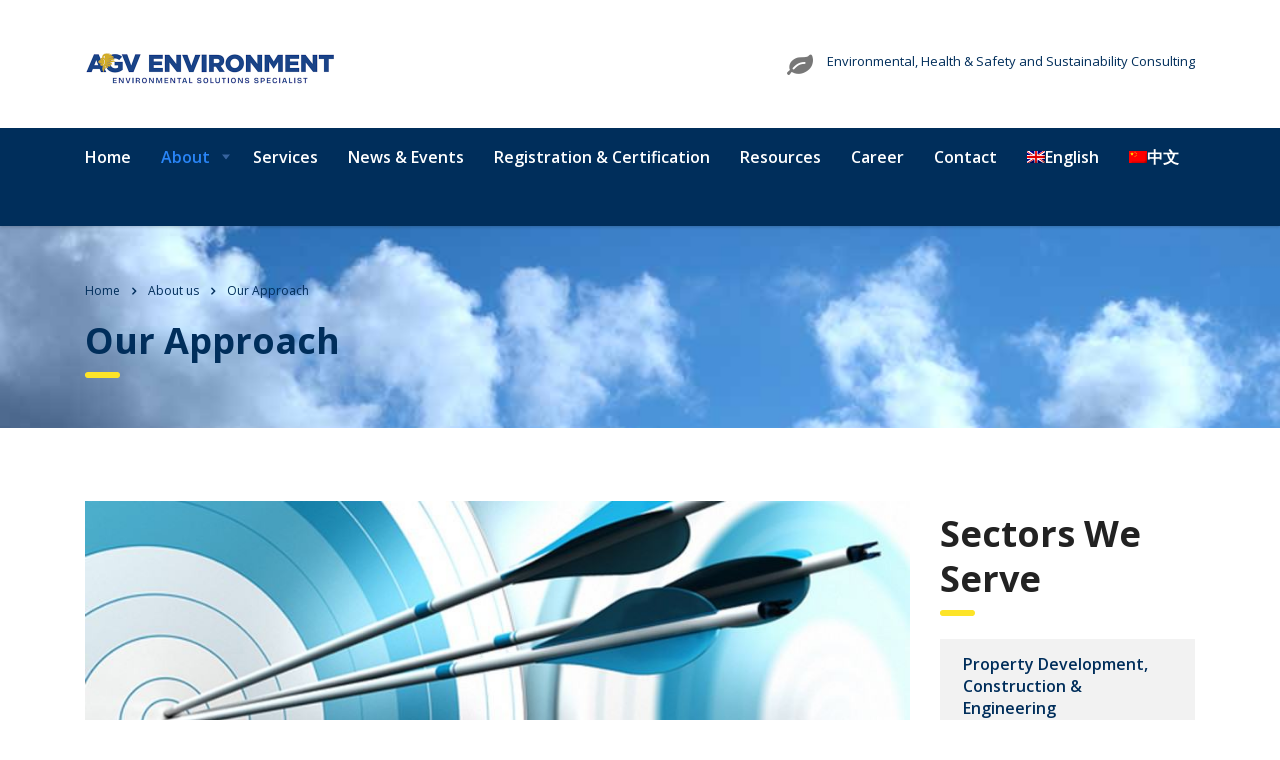

--- FILE ---
content_type: text/html; charset=UTF-8
request_url: https://www.agvenvironment.com/about-us/our-approach/
body_size: 17636
content:
<!DOCTYPE html>
<html lang="en-US" class="no-js">
<head>
        <meta charset="UTF-8">
    <meta name="viewport" content="width=device-width, initial-scale=1">
    <link rel="profile" href="http://gmpg.org/xfn/11">
    <link rel="pingback" href="https://www.agvenvironment.com/xmlrpc.php">
    <meta name='robots' content='index, follow, max-image-preview:large, max-snippet:-1, max-video-preview:-1' />
<link rel="alternate" hreflang="en" href="https://www.agvenvironment.com/about-us/our-approach/" />
<link rel="alternate" hreflang="zh-hans" href="https://www.agvenvironment.com/zh-hans/about-us/our-approach/" />
<link rel="alternate" hreflang="x-default" href="https://www.agvenvironment.com/about-us/our-approach/" />

	<!-- This site is optimized with the Yoast SEO plugin v20.3 - https://yoast.com/wordpress/plugins/seo/ -->
	<title>Our Approach | AGV Environment Malaysia &amp; Singapore &amp; ASEAN</title><link rel="stylesheet" href="https://fonts.googleapis.com/css?family=Open%20Sans%3A300%2C300italic%2Cregular%2Citalic%2C600%2C600italic%2C700%2C700italic%2C800%2C800italic%7CMontserrat%3A100%2C100italic%2C200%2C200italic%2C300%2C300italic%2Cregular%2Citalic%2C500%2C500italic%2C600%2C600italic%2C700%2C700italic%2C800%2C800italic%2C900%2C900italic%7CPoppins%3A300%2Cregular%2C500%2C600%2C700%7CAbril%20Fatface%3Aregular&#038;display=swap" />
	<meta name="description" content="AGV Environment consultants and strategic partners helps in creating customized solutions specific for clients and projects. Contact us +603-79311455 today!" />
	<link rel="canonical" href="https://www.agvenvironment.com/about-us/our-approach/" />
	<meta property="og:locale" content="en_US" />
	<meta property="og:type" content="article" />
	<meta property="og:title" content="Our Approach | AGV Environment Malaysia &amp; Singapore &amp; ASEAN" />
	<meta property="og:description" content="AGV Environment consultants and strategic partners helps in creating customized solutions specific for clients and projects. Contact us +603-79311455 today!" />
	<meta property="og:url" content="https://www.agvenvironment.com/about-us/our-approach/" />
	<meta property="og:site_name" content="AGV Environment Malaysia, Singapore &amp; ASEAN" />
	<meta property="article:modified_time" content="2017-03-07T01:54:15+00:00" />
	<meta name="twitter:card" content="summary_large_image" />
	<script type="application/ld+json" class="yoast-schema-graph">{"@context":"https://schema.org","@graph":[{"@type":"WebPage","@id":"https://www.agvenvironment.com/about-us/our-approach/","url":"https://www.agvenvironment.com/about-us/our-approach/","name":"Our Approach | AGV Environment Malaysia & Singapore & ASEAN","isPartOf":{"@id":"https://www.agvenvironment.com/#website"},"datePublished":"2016-01-07T04:23:21+00:00","dateModified":"2017-03-07T01:54:15+00:00","description":"AGV Environment consultants and strategic partners helps in creating customized solutions specific for clients and projects. Contact us +603-79311455 today!","breadcrumb":{"@id":"https://www.agvenvironment.com/about-us/our-approach/#breadcrumb"},"inLanguage":"en-US","potentialAction":[{"@type":"ReadAction","target":["https://www.agvenvironment.com/about-us/our-approach/"]}]},{"@type":"BreadcrumbList","@id":"https://www.agvenvironment.com/about-us/our-approach/#breadcrumb","itemListElement":[{"@type":"ListItem","position":1,"name":"Home","item":"https://www.agvenvironment.com/"},{"@type":"ListItem","position":2,"name":"About us","item":"https://www.agvenvironment.com/about-us/"},{"@type":"ListItem","position":3,"name":"Our Approach"}]},{"@type":"WebSite","@id":"https://www.agvenvironment.com/#website","url":"https://www.agvenvironment.com/","name":"AGV Environment Malaysia, Singapore &amp; ASEAN","description":"Environmental, Health &amp; Safety Consultants","publisher":{"@id":"https://www.agvenvironment.com/#organization"},"potentialAction":[{"@type":"SearchAction","target":{"@type":"EntryPoint","urlTemplate":"https://www.agvenvironment.com/?s={search_term_string}"},"query-input":"required name=search_term_string"}],"inLanguage":"en-US"},{"@type":"Organization","@id":"https://www.agvenvironment.com/#organization","name":"AGV Environment Sdn Bhd","url":"https://www.agvenvironment.com/","logo":{"@type":"ImageObject","inLanguage":"en-US","@id":"https://www.agvenvironment.com/#/schema/logo/image/","url":"https://www.agvenvironment.com/wp-content/uploads/2016/11/AGV_Environment_250x45-1.png","contentUrl":"https://www.agvenvironment.com/wp-content/uploads/2016/11/AGV_Environment_250x45-1.png","width":250,"height":45,"caption":"AGV Environment Sdn Bhd"},"image":{"@id":"https://www.agvenvironment.com/#/schema/logo/image/"}}]}</script>
	<!-- / Yoast SEO plugin. -->


<link rel='dns-prefetch' href='//fonts.googleapis.com' />
<link href='https://fonts.gstatic.com' crossorigin rel='preconnect' />
<link rel="alternate" type="application/rss+xml" title="AGV Environment Malaysia, Singapore &amp; ASEAN &raquo; Feed" href="https://www.agvenvironment.com/feed/" />
<link rel="alternate" type="application/rss+xml" title="AGV Environment Malaysia, Singapore &amp; ASEAN &raquo; Comments Feed" href="https://www.agvenvironment.com/comments/feed/" />
<style type="text/css">
img.wp-smiley,
img.emoji {
	display: inline !important;
	border: none !important;
	box-shadow: none !important;
	height: 1em !important;
	width: 1em !important;
	margin: 0 0.07em !important;
	vertical-align: -0.1em !important;
	background: none !important;
	padding: 0 !important;
}
</style>
	<link rel='stylesheet' id='wp-block-library-css' href='https://www.agvenvironment.com/wp-includes/css/dist/block-library/style.min.css?ver=1769228831' type='text/css' media='all' />
<link rel='stylesheet' id='classic-theme-styles-css' href='https://www.agvenvironment.com/wp-includes/css/classic-themes.min.css?ver=1769228831' type='text/css' media='all' />
<style id='global-styles-inline-css' type='text/css'>
body{--wp--preset--color--black: #000000;--wp--preset--color--cyan-bluish-gray: #abb8c3;--wp--preset--color--white: #ffffff;--wp--preset--color--pale-pink: #f78da7;--wp--preset--color--vivid-red: #cf2e2e;--wp--preset--color--luminous-vivid-orange: #ff6900;--wp--preset--color--luminous-vivid-amber: #fcb900;--wp--preset--color--light-green-cyan: #7bdcb5;--wp--preset--color--vivid-green-cyan: #00d084;--wp--preset--color--pale-cyan-blue: #8ed1fc;--wp--preset--color--vivid-cyan-blue: #0693e3;--wp--preset--color--vivid-purple: #9b51e0;--wp--preset--gradient--vivid-cyan-blue-to-vivid-purple: linear-gradient(135deg,rgba(6,147,227,1) 0%,rgb(155,81,224) 100%);--wp--preset--gradient--light-green-cyan-to-vivid-green-cyan: linear-gradient(135deg,rgb(122,220,180) 0%,rgb(0,208,130) 100%);--wp--preset--gradient--luminous-vivid-amber-to-luminous-vivid-orange: linear-gradient(135deg,rgba(252,185,0,1) 0%,rgba(255,105,0,1) 100%);--wp--preset--gradient--luminous-vivid-orange-to-vivid-red: linear-gradient(135deg,rgba(255,105,0,1) 0%,rgb(207,46,46) 100%);--wp--preset--gradient--very-light-gray-to-cyan-bluish-gray: linear-gradient(135deg,rgb(238,238,238) 0%,rgb(169,184,195) 100%);--wp--preset--gradient--cool-to-warm-spectrum: linear-gradient(135deg,rgb(74,234,220) 0%,rgb(151,120,209) 20%,rgb(207,42,186) 40%,rgb(238,44,130) 60%,rgb(251,105,98) 80%,rgb(254,248,76) 100%);--wp--preset--gradient--blush-light-purple: linear-gradient(135deg,rgb(255,206,236) 0%,rgb(152,150,240) 100%);--wp--preset--gradient--blush-bordeaux: linear-gradient(135deg,rgb(254,205,165) 0%,rgb(254,45,45) 50%,rgb(107,0,62) 100%);--wp--preset--gradient--luminous-dusk: linear-gradient(135deg,rgb(255,203,112) 0%,rgb(199,81,192) 50%,rgb(65,88,208) 100%);--wp--preset--gradient--pale-ocean: linear-gradient(135deg,rgb(255,245,203) 0%,rgb(182,227,212) 50%,rgb(51,167,181) 100%);--wp--preset--gradient--electric-grass: linear-gradient(135deg,rgb(202,248,128) 0%,rgb(113,206,126) 100%);--wp--preset--gradient--midnight: linear-gradient(135deg,rgb(2,3,129) 0%,rgb(40,116,252) 100%);--wp--preset--duotone--dark-grayscale: url('#wp-duotone-dark-grayscale');--wp--preset--duotone--grayscale: url('#wp-duotone-grayscale');--wp--preset--duotone--purple-yellow: url('#wp-duotone-purple-yellow');--wp--preset--duotone--blue-red: url('#wp-duotone-blue-red');--wp--preset--duotone--midnight: url('#wp-duotone-midnight');--wp--preset--duotone--magenta-yellow: url('#wp-duotone-magenta-yellow');--wp--preset--duotone--purple-green: url('#wp-duotone-purple-green');--wp--preset--duotone--blue-orange: url('#wp-duotone-blue-orange');--wp--preset--font-size--small: 13px;--wp--preset--font-size--medium: 20px;--wp--preset--font-size--large: 36px;--wp--preset--font-size--x-large: 42px;--wp--preset--spacing--20: 0.44rem;--wp--preset--spacing--30: 0.67rem;--wp--preset--spacing--40: 1rem;--wp--preset--spacing--50: 1.5rem;--wp--preset--spacing--60: 2.25rem;--wp--preset--spacing--70: 3.38rem;--wp--preset--spacing--80: 5.06rem;}:where(.is-layout-flex){gap: 0.5em;}body .is-layout-flow > .alignleft{float: left;margin-inline-start: 0;margin-inline-end: 2em;}body .is-layout-flow > .alignright{float: right;margin-inline-start: 2em;margin-inline-end: 0;}body .is-layout-flow > .aligncenter{margin-left: auto !important;margin-right: auto !important;}body .is-layout-constrained > .alignleft{float: left;margin-inline-start: 0;margin-inline-end: 2em;}body .is-layout-constrained > .alignright{float: right;margin-inline-start: 2em;margin-inline-end: 0;}body .is-layout-constrained > .aligncenter{margin-left: auto !important;margin-right: auto !important;}body .is-layout-constrained > :where(:not(.alignleft):not(.alignright):not(.alignfull)){max-width: var(--wp--style--global--content-size);margin-left: auto !important;margin-right: auto !important;}body .is-layout-constrained > .alignwide{max-width: var(--wp--style--global--wide-size);}body .is-layout-flex{display: flex;}body .is-layout-flex{flex-wrap: wrap;align-items: center;}body .is-layout-flex > *{margin: 0;}:where(.wp-block-columns.is-layout-flex){gap: 2em;}.has-black-color{color: var(--wp--preset--color--black) !important;}.has-cyan-bluish-gray-color{color: var(--wp--preset--color--cyan-bluish-gray) !important;}.has-white-color{color: var(--wp--preset--color--white) !important;}.has-pale-pink-color{color: var(--wp--preset--color--pale-pink) !important;}.has-vivid-red-color{color: var(--wp--preset--color--vivid-red) !important;}.has-luminous-vivid-orange-color{color: var(--wp--preset--color--luminous-vivid-orange) !important;}.has-luminous-vivid-amber-color{color: var(--wp--preset--color--luminous-vivid-amber) !important;}.has-light-green-cyan-color{color: var(--wp--preset--color--light-green-cyan) !important;}.has-vivid-green-cyan-color{color: var(--wp--preset--color--vivid-green-cyan) !important;}.has-pale-cyan-blue-color{color: var(--wp--preset--color--pale-cyan-blue) !important;}.has-vivid-cyan-blue-color{color: var(--wp--preset--color--vivid-cyan-blue) !important;}.has-vivid-purple-color{color: var(--wp--preset--color--vivid-purple) !important;}.has-black-background-color{background-color: var(--wp--preset--color--black) !important;}.has-cyan-bluish-gray-background-color{background-color: var(--wp--preset--color--cyan-bluish-gray) !important;}.has-white-background-color{background-color: var(--wp--preset--color--white) !important;}.has-pale-pink-background-color{background-color: var(--wp--preset--color--pale-pink) !important;}.has-vivid-red-background-color{background-color: var(--wp--preset--color--vivid-red) !important;}.has-luminous-vivid-orange-background-color{background-color: var(--wp--preset--color--luminous-vivid-orange) !important;}.has-luminous-vivid-amber-background-color{background-color: var(--wp--preset--color--luminous-vivid-amber) !important;}.has-light-green-cyan-background-color{background-color: var(--wp--preset--color--light-green-cyan) !important;}.has-vivid-green-cyan-background-color{background-color: var(--wp--preset--color--vivid-green-cyan) !important;}.has-pale-cyan-blue-background-color{background-color: var(--wp--preset--color--pale-cyan-blue) !important;}.has-vivid-cyan-blue-background-color{background-color: var(--wp--preset--color--vivid-cyan-blue) !important;}.has-vivid-purple-background-color{background-color: var(--wp--preset--color--vivid-purple) !important;}.has-black-border-color{border-color: var(--wp--preset--color--black) !important;}.has-cyan-bluish-gray-border-color{border-color: var(--wp--preset--color--cyan-bluish-gray) !important;}.has-white-border-color{border-color: var(--wp--preset--color--white) !important;}.has-pale-pink-border-color{border-color: var(--wp--preset--color--pale-pink) !important;}.has-vivid-red-border-color{border-color: var(--wp--preset--color--vivid-red) !important;}.has-luminous-vivid-orange-border-color{border-color: var(--wp--preset--color--luminous-vivid-orange) !important;}.has-luminous-vivid-amber-border-color{border-color: var(--wp--preset--color--luminous-vivid-amber) !important;}.has-light-green-cyan-border-color{border-color: var(--wp--preset--color--light-green-cyan) !important;}.has-vivid-green-cyan-border-color{border-color: var(--wp--preset--color--vivid-green-cyan) !important;}.has-pale-cyan-blue-border-color{border-color: var(--wp--preset--color--pale-cyan-blue) !important;}.has-vivid-cyan-blue-border-color{border-color: var(--wp--preset--color--vivid-cyan-blue) !important;}.has-vivid-purple-border-color{border-color: var(--wp--preset--color--vivid-purple) !important;}.has-vivid-cyan-blue-to-vivid-purple-gradient-background{background: var(--wp--preset--gradient--vivid-cyan-blue-to-vivid-purple) !important;}.has-light-green-cyan-to-vivid-green-cyan-gradient-background{background: var(--wp--preset--gradient--light-green-cyan-to-vivid-green-cyan) !important;}.has-luminous-vivid-amber-to-luminous-vivid-orange-gradient-background{background: var(--wp--preset--gradient--luminous-vivid-amber-to-luminous-vivid-orange) !important;}.has-luminous-vivid-orange-to-vivid-red-gradient-background{background: var(--wp--preset--gradient--luminous-vivid-orange-to-vivid-red) !important;}.has-very-light-gray-to-cyan-bluish-gray-gradient-background{background: var(--wp--preset--gradient--very-light-gray-to-cyan-bluish-gray) !important;}.has-cool-to-warm-spectrum-gradient-background{background: var(--wp--preset--gradient--cool-to-warm-spectrum) !important;}.has-blush-light-purple-gradient-background{background: var(--wp--preset--gradient--blush-light-purple) !important;}.has-blush-bordeaux-gradient-background{background: var(--wp--preset--gradient--blush-bordeaux) !important;}.has-luminous-dusk-gradient-background{background: var(--wp--preset--gradient--luminous-dusk) !important;}.has-pale-ocean-gradient-background{background: var(--wp--preset--gradient--pale-ocean) !important;}.has-electric-grass-gradient-background{background: var(--wp--preset--gradient--electric-grass) !important;}.has-midnight-gradient-background{background: var(--wp--preset--gradient--midnight) !important;}.has-small-font-size{font-size: var(--wp--preset--font-size--small) !important;}.has-medium-font-size{font-size: var(--wp--preset--font-size--medium) !important;}.has-large-font-size{font-size: var(--wp--preset--font-size--large) !important;}.has-x-large-font-size{font-size: var(--wp--preset--font-size--x-large) !important;}
.wp-block-navigation a:where(:not(.wp-element-button)){color: inherit;}
:where(.wp-block-columns.is-layout-flex){gap: 2em;}
.wp-block-pullquote{font-size: 1.5em;line-height: 1.6;}
</style>
<link rel='stylesheet' id='wpml-blocks-css' href='https://www.agvenvironment.com/wp-content/plugins/sitepress-multilingual-cms/dist/css/blocks/styles.css?ver=1769228831' type='text/css' media='all' />
<link rel='stylesheet' id='pb_animate-css' href='https://www.agvenvironment.com/wp-content/plugins/ays-popup-box/public/css/animate.css?ver=1769228831' type='text/css' media='all' />
<link rel='stylesheet' id='contact-form-7-css' href='https://www.agvenvironment.com/wp-content/plugins/contact-form-7/includes/css/styles.css?ver=1769228831' type='text/css' media='all' />
<link rel='stylesheet' id='stm-stm-css' href='https://www.agvenvironment.com/wp-content/uploads/stm_fonts/stm/stm.css?ver=1769228831' type='text/css' media='all' />
<link rel='stylesheet' id='wpcf7-redirect-script-frontend-css' href='https://www.agvenvironment.com/wp-content/plugins/wpcf7-redirect/build/css/wpcf7-redirect-frontend.min.css?ver=1769228831' type='text/css' media='all' />
<link rel='stylesheet' id='wpml-menu-item-0-css' href='//www.agvenvironment.com/wp-content/plugins/sitepress-multilingual-cms/templates/language-switchers/menu-item/style.min.css?ver=1769228831' type='text/css' media='all' />
<style id='wpml-menu-item-0-inline-css' type='text/css'>
.wpml-ls-slot-66, .wpml-ls-slot-66 a, .wpml-ls-slot-66 a:visited{background-color:#002e5b;color:#000000;}.wpml-ls-slot-66:hover, .wpml-ls-slot-66:hover a, .wpml-ls-slot-66 a:hover{color:#eeee22;background-color:#002e5b;}.wpml-ls-slot-66.wpml-ls-current-language, .wpml-ls-slot-66.wpml-ls-current-language a, .wpml-ls-slot-66.wpml-ls-current-language a:visited{color:#ffffff;background-color:#002e5b;}.wpml-ls-slot-66.wpml-ls-current-language:hover, .wpml-ls-slot-66.wpml-ls-current-language:hover a, .wpml-ls-slot-66.wpml-ls-current-language a:hover{color:#eeee22;background-color:#002e5b;}
</style>
<link rel='stylesheet' id='mc4wp-form-themes-css' href='https://www.agvenvironment.com/wp-content/plugins/mailchimp-for-wp/assets/css/form-themes.css?ver=1769228831' type='text/css' media='all' />
<link rel='stylesheet' id='font-awesome-min-css' href='https://www.agvenvironment.com/wp-content/plugins/stm-post-type/theme-options/nuxy/metaboxes/assets/vendors/font-awesome.min.css?ver=1769228831' type='text/css' media='all' />
<link rel='stylesheet' id='bootstrap-css' href='https://www.agvenvironment.com/wp-content/themes/consulting/assets/css/bootstrap.min.css?ver=1769228831' type='text/css' media='all' />
<link rel='stylesheet' id='consulting-style-css' href='https://www.agvenvironment.com/wp-content/themes/consulting/style.css?ver=1769228831' type='text/css' media='all' />
<link rel='stylesheet' id='consulting-layout-css' href='https://www.agvenvironment.com/wp-content/themes/consulting/assets/css/layouts/layout_1/main.css?ver=1769228831' type='text/css' media='all' />
<style id='consulting-layout-inline-css' type='text/css'>
.mtc, .mtc_h:hover{
					color: #002e5b!important
				}.stc, .stc_h:hover{
					color: #6c98e1!important
				}.ttc, .ttc_h:hover{
					color: #fde428!important
				}.mbc, .mbc_h:hover, .stm-search .stm_widget_search button{
					background-color: #002e5b!important
				}.sbc, .sbc_h:hover{
					background-color: #6c98e1!important
				}.tbc, .tbc_h:hover{
					background-color: #fde428!important
				}.mbdc, .mbdc_h:hover{
					border-color: #002e5b!important
				}.sbdc, .sbdc_h:hover{
					border-color: #6c98e1!important
				}.tbdc, .tbdc_h:hover{
					border-color: #fde428!important
				}.icon_text .icon{color: #ffffff;} #main { padding-bottom: 0px; } .owl-carousel .owl-item img { margin: 0 auto; } .stm_services_tabs .services_categories ul li a { text-transform: capitalize; } 
</style>
<link rel='stylesheet' id='child-style-css' href='https://www.agvenvironment.com/wp-content/themes/consulting-child/style.css?ver=1769228831' type='text/css' media='all' />
<link rel='stylesheet' id='vc_font_awesome_5_shims-css' href='https://www.agvenvironment.com/wp-content/plugins/js_composer/assets/lib/bower/font-awesome/css/v4-shims.min.css?ver=1769228831' type='text/css' media='all' />
<style id='vc_font_awesome_5_shims-inline-css' type='text/css'>
body #wrapper .fa.fa-facebook{font-family:'Font Awesome 5 Brands' !important;}
</style>
<link rel='stylesheet' id='vc_font_awesome_5-css' href='https://www.agvenvironment.com/wp-content/plugins/js_composer/assets/lib/bower/font-awesome/css/all.min.css?ver=1769228831' type='text/css' media='all' />
<style id='vc_font_awesome_5-inline-css' type='text/css'>
body #wrapper .fa.fa-map-marker{font-family:'FontAwesome' !important;} body .fa.fa-map-marker:before{content:"\f041"}
</style>
<link rel='stylesheet' id='font-awesome-css' href='https://www.agvenvironment.com/wp-content/themes/consulting/assets/css/font-awesome.min.css?ver=1769228831' type='text/css' media='all' />
<link rel='stylesheet' id='select2-css' href='https://www.agvenvironment.com/wp-content/themes/consulting/assets/css/select2.min.css?ver=1769228831' type='text/css' media='all' />
<link rel='stylesheet' id='header_builder-css' href='https://www.agvenvironment.com/wp-content/themes/consulting/assets/css/header_builder.css?ver=1769228831' type='text/css' media='all' />

<link rel='stylesheet' id='stm-skin-custom-generated-css' href='https://www.agvenvironment.com/wp-content/uploads/stm_uploads/skin-custom.css?ver=1769228831' type='text/css' media='all' />
<link rel='stylesheet' id='consulting-theme-options-css' href='https://www.agvenvironment.com/wp-content/uploads/stm_uploads/theme_options.css?ver=1769228831' type='text/css' media='all' />
<link rel='stylesheet' id='consulting-global-styles-css' href='https://www.agvenvironment.com/wp-content/themes/consulting/assets/css/layouts/global_styles/main.css?ver=1769228831' type='text/css' media='all' />
<style id='consulting-global-styles-inline-css' type='text/css'>
	
		.elementor-widget-video .eicon-play {
			border-color: #fde428;
			background-color: #fde428;
		}
		.elementor-widget-wp-widget-nav_menu ul li,
		.elementor-widget-wp-widget-nav_menu ul li a {
			color: #002e5b;
		}
		.elementor-widget-wp-widget-nav_menu ul li.current-cat:hover > a,
		.elementor-widget-wp-widget-nav_menu ul li.current-cat > a,
		.elementor-widget-wp-widget-nav_menu ul li.current-menu-item:hover > a,
		.elementor-widget-wp-widget-nav_menu ul li.current-menu-item > a,
		.elementor-widget-wp-widget-nav_menu ul li.current_page_item:hover > a,
		.elementor-widget-wp-widget-nav_menu ul li.current_page_item > a,
		.elementor-widget-wp-widget-nav_menu ul li:hover > a {
			border-left-color: #2985F7;
		}
		div.elementor-widget-button a.elementor-button,
		div.elementor-widget-button .elementor-button {
			background-color: #002e5b;
		}
		div.elementor-widget-button a.elementor-button:hover,
		div.elementor-widget-button .elementor-button:hover {
			background-color: #fde428;
			color: #002e5b;
		}
		.elementor-default .elementor-text-editor ul:not(.elementor-editor-element-settings) li:before,
		.elementor-default .elementor-widget-text-editor ul:not(.elementor-editor-element-settings) li:before {
			color: #2985F7;
		}
		.consulting_elementor_wrapper .elementor-tabs .elementor-tabs-content-wrapper .elementor-tab-mobile-title,
		.consulting_elementor_wrapper .elementor-tabs .elementor-tabs-wrapper .elementor-tab-title {
			background-color: #fde428;
		}
		.consulting_elementor_wrapper .elementor-tabs .elementor-tabs-content-wrapper .elementor-tab-mobile-title,
		.consulting_elementor_wrapper .elementor-tabs .elementor-tabs-wrapper .elementor-tab-title a {
			color: #002e5b;
		}
		.consulting_elementor_wrapper .elementor-tabs .elementor-tabs-content-wrapper .elementor-tab-mobile-title.elementor-active,
		.consulting_elementor_wrapper .elementor-tabs .elementor-tabs-wrapper .elementor-tab-title.elementor-active {
			background-color: #002e5b;
		}
		.consulting_elementor_wrapper .elementor-tabs .elementor-tabs-content-wrapper .elementor-tab-mobile-title.elementor-active,
		.consulting_elementor_wrapper .elementor-tabs .elementor-tabs-wrapper .elementor-tab-title.elementor-active a {
			color: #fde428;
		}
		.radial-progress .circle .mask .fill {
			background-color: #fde428;
		}
	

	
	:root {
	--con_base_color: #002e5b;
	--con_secondary_color: #2985F7;
	--con_third_color: #fde428;
	--con_primary_font_family: Open Sans;
	--con_secondary_font_family: Montserrat;
	}
	
	:root {
		}
	
	:root {
	--con_title_box_bg_image: url(https://www.agvenvironment.com/wp-content/uploads/2015/12/dark-sky.jpg);--con_title_box_bg_repeat: no-repeat;--con_title_box_title_color: #002e5b;--con_title_box_title_line_color: #fde428;	}
	
</style>
<link rel='stylesheet' id='js_composer_front-css' href='https://www.agvenvironment.com/wp-content/plugins/js_composer/assets/css/js_composer.min.css?ver=1769228831' type='text/css' media='all' />
<script type='text/javascript' src='https://www.agvenvironment.com/wp-includes/js/jquery/jquery.min.js?ver=1769228831' id='jquery-core-js'></script>
<script type='text/javascript' src='https://www.agvenvironment.com/wp-includes/js/jquery/jquery-migrate.min.js?ver=1769228831' id='jquery-migrate-js'></script>
<script type='text/javascript' id='ays-pb-js-extra'>
/* <![CDATA[ */
var pbLocalizeObj = {"ajax":"https:\/\/www.agvenvironment.com\/wp-admin\/admin-ajax.php","seconds":"seconds","thisWillClose":"This will close in","icons":{"close_icon":"<svg class=\"ays_pb_material_close_icon\" xmlns=\"https:\/\/www.w3.org\/2000\/svg\" height=\"36px\" viewBox=\"0 0 24 24\" width=\"36px\" fill=\"#000000\" alt=\"Pop-up Close\"><path d=\"M0 0h24v24H0z\" fill=\"none\"\/><path d=\"M19 6.41L17.59 5 12 10.59 6.41 5 5 6.41 10.59 12 5 17.59 6.41 19 12 13.41 17.59 19 19 17.59 13.41 12z\"\/><\/svg>","close_circle_icon":"<svg class=\"ays_pb_material_close_circle_icon\" xmlns=\"https:\/\/www.w3.org\/2000\/svg\" height=\"24\" viewBox=\"0 0 24 24\" width=\"36\" alt=\"Pop-up Close\"><path d=\"M0 0h24v24H0z\" fill=\"none\"\/><path d=\"M12 2C6.47 2 2 6.47 2 12s4.47 10 10 10 10-4.47 10-10S17.53 2 12 2zm5 13.59L15.59 17 12 13.41 8.41 17 7 15.59 10.59 12 7 8.41 8.41 7 12 10.59 15.59 7 17 8.41 13.41 12 17 15.59z\"\/><\/svg>","volume_up_icon":"<svg class=\"ays_pb_fa_volume\" xmlns=\"https:\/\/www.w3.org\/2000\/svg\" height=\"24\" viewBox=\"0 0 24 24\" width=\"36\"><path d=\"M0 0h24v24H0z\" fill=\"none\"\/><path d=\"M3 9v6h4l5 5V4L7 9H3zm13.5 3c0-1.77-1.02-3.29-2.5-4.03v8.05c1.48-.73 2.5-2.25 2.5-4.02zM14 3.23v2.06c2.89.86 5 3.54 5 6.71s-2.11 5.85-5 6.71v2.06c4.01-.91 7-4.49 7-8.77s-2.99-7.86-7-8.77z\"\/><\/svg>","volume_mute_icon":"<svg xmlns=\"https:\/\/www.w3.org\/2000\/svg\" height=\"24\" viewBox=\"0 0 24 24\" width=\"24\"><path d=\"M0 0h24v24H0z\" fill=\"none\"\/><path d=\"M7 9v6h4l5 5V4l-5 5H7z\"\/><\/svg>"}};
/* ]]> */
</script>
<script type='text/javascript' src='https://www.agvenvironment.com/wp-content/plugins/ays-popup-box/public/js/ays-pb-public.js?ver=1769228831' id='ays-pb-js'></script>
<link rel="https://api.w.org/" href="https://www.agvenvironment.com/wp-json/" /><link rel="alternate" type="application/json" href="https://www.agvenvironment.com/wp-json/wp/v2/pages/377" /><link rel="EditURI" type="application/rsd+xml" title="RSD" href="https://www.agvenvironment.com/xmlrpc.php?rsd" />
<link rel="wlwmanifest" type="application/wlwmanifest+xml" href="https://www.agvenvironment.com/wp-includes/wlwmanifest.xml" />
<meta name="generator" content="WordPress 6.1.9" />
<link rel='shortlink' href='https://www.agvenvironment.com/?p=377' />
<link rel="alternate" type="application/json+oembed" href="https://www.agvenvironment.com/wp-json/oembed/1.0/embed?url=https%3A%2F%2Fwww.agvenvironment.com%2Fabout-us%2Four-approach%2F" />
<link rel="alternate" type="text/xml+oembed" href="https://www.agvenvironment.com/wp-json/oembed/1.0/embed?url=https%3A%2F%2Fwww.agvenvironment.com%2Fabout-us%2Four-approach%2F&#038;format=xml" />
<meta name="generator" content="WPML ver:4.6.1 stt:59,1;" />
<!-- Global site tag (gtag.js) - Google Analytics -->
<script data-rocketlazyloadscript='https://www.agvenvironment.com/wp-content/cache/busting/1/gtm-0aa5857e0db838055adcf040439cf9fc.js' data-no-minify="1" async ></script>
<script data-rocketlazyloadscript='[data-uri]' ></script>

<meta name="google-site-verification" content="Q-JlnSoQZN8fEuwG1eM5iZ0fH8H_4a3jaIeFDVxKzfY" />

<script id="mcjs">!function(c,h,i,m,p){m=c.createElement(h),p=c.getElementsByTagName(h)[0],m.async=1,m.src=i,p.parentNode.insertBefore(m,p)}(document,"script","https://chimpstatic.com/mcjs-connected/js/users/1b580609995a26aa048dd4f9d/d5e139cf7feac1e7fcf59bc14.js");</script>	<script type="text/javascript">
		var stm_wpcfto_ajaxurl = 'https://www.agvenvironment.com/wp-admin/admin-ajax.php';
	</script>

	<style>
		.vue_is_disabled {
			display: none;
		}
	</style>
		<script>
		var stm_wpcfto_nonces = {"wpcfto_save_settings":"1b0b8a4c40","get_image_url":"b9c12a31fc","wpcfto_upload_file":"75d9a5a1c0","wpcfto_search_posts":"0054ff2d43"};
	</script>
			<script type="text/javascript">
			var ajaxurl = 'https://www.agvenvironment.com/wp-admin/admin-ajax.php';
			var stm_ajax_load_events = '9e51011314';
			var stm_ajax_load_portfolio = '5a1559c541';
			var stm_ajax_add_event_member_sc = 'fc09247ae9';
			var stm_custom_register = '391eff4a68';
			var stm_get_prices = 'a8165b3074';
			var stm_get_history = '06526b86db';
			var stm_ajax_add_review = '1235cec087';
			var stm_ajax_add_pear_hb = 'e814dbb52f';
		</script>
				<style>
			#wp-admin-bar-consulting_settings			img {
				max-width: 25px;
				vertical-align: top;
				position: relative;
				top: 3px;
			}
		</style>
		<meta name="generator" content="Powered by WPBakery Page Builder - drag and drop page builder for WordPress."/>
<meta name="generator" content="Powered by Slider Revolution 6.6.11 - responsive, Mobile-Friendly Slider Plugin for WordPress with comfortable drag and drop interface." />
<link rel="icon" href="https://www.agvenvironment.com/wp-content/uploads/2020/05/cropped-AGV_SQUARE-32x32.png" sizes="32x32" />
<link rel="icon" href="https://www.agvenvironment.com/wp-content/uploads/2020/05/cropped-AGV_SQUARE-192x192.png" sizes="192x192" />
<link rel="apple-touch-icon" href="https://www.agvenvironment.com/wp-content/uploads/2020/05/cropped-AGV_SQUARE-180x180.png" />
<meta name="msapplication-TileImage" content="https://www.agvenvironment.com/wp-content/uploads/2020/05/cropped-AGV_SQUARE-270x270.png" />
<script>function setREVStartSize(e){
			//window.requestAnimationFrame(function() {
				window.RSIW = window.RSIW===undefined ? window.innerWidth : window.RSIW;
				window.RSIH = window.RSIH===undefined ? window.innerHeight : window.RSIH;
				try {
					var pw = document.getElementById(e.c).parentNode.offsetWidth,
						newh;
					pw = pw===0 || isNaN(pw) || (e.l=="fullwidth" || e.layout=="fullwidth") ? window.RSIW : pw;
					e.tabw = e.tabw===undefined ? 0 : parseInt(e.tabw);
					e.thumbw = e.thumbw===undefined ? 0 : parseInt(e.thumbw);
					e.tabh = e.tabh===undefined ? 0 : parseInt(e.tabh);
					e.thumbh = e.thumbh===undefined ? 0 : parseInt(e.thumbh);
					e.tabhide = e.tabhide===undefined ? 0 : parseInt(e.tabhide);
					e.thumbhide = e.thumbhide===undefined ? 0 : parseInt(e.thumbhide);
					e.mh = e.mh===undefined || e.mh=="" || e.mh==="auto" ? 0 : parseInt(e.mh,0);
					if(e.layout==="fullscreen" || e.l==="fullscreen")
						newh = Math.max(e.mh,window.RSIH);
					else{
						e.gw = Array.isArray(e.gw) ? e.gw : [e.gw];
						for (var i in e.rl) if (e.gw[i]===undefined || e.gw[i]===0) e.gw[i] = e.gw[i-1];
						e.gh = e.el===undefined || e.el==="" || (Array.isArray(e.el) && e.el.length==0)? e.gh : e.el;
						e.gh = Array.isArray(e.gh) ? e.gh : [e.gh];
						for (var i in e.rl) if (e.gh[i]===undefined || e.gh[i]===0) e.gh[i] = e.gh[i-1];
											
						var nl = new Array(e.rl.length),
							ix = 0,
							sl;
						e.tabw = e.tabhide>=pw ? 0 : e.tabw;
						e.thumbw = e.thumbhide>=pw ? 0 : e.thumbw;
						e.tabh = e.tabhide>=pw ? 0 : e.tabh;
						e.thumbh = e.thumbhide>=pw ? 0 : e.thumbh;
						for (var i in e.rl) nl[i] = e.rl[i]<window.RSIW ? 0 : e.rl[i];
						sl = nl[0];
						for (var i in nl) if (sl>nl[i] && nl[i]>0) { sl = nl[i]; ix=i;}
						var m = pw>(e.gw[ix]+e.tabw+e.thumbw) ? 1 : (pw-(e.tabw+e.thumbw)) / (e.gw[ix]);
						newh =  (e.gh[ix] * m) + (e.tabh + e.thumbh);
					}
					var el = document.getElementById(e.c);
					if (el!==null && el) el.style.height = newh+"px";
					el = document.getElementById(e.c+"_wrapper");
					if (el!==null && el) {
						el.style.height = newh+"px";
						el.style.display = "block";
					}
				} catch(e){
					console.log("Failure at Presize of Slider:" + e)
				}
			//});
		  };</script>
		<style type="text/css" id="wp-custom-css">
			@media only screen and (min-width: 320px) and (max-width: 760px){
	#rev_slider_13_1_wrapper{
		    height:530px !important;
	}
	#rev_slider_13_1_forcefullwidth{
		  height: 520px !important;
	}
	.icon_right{
		  position: relative !important;
      top: 16px !important;
	}
} 		</style>
		<style type="text/css" data-type="vc_shortcodes-custom-css">.vc_custom_1451991003825{margin-bottom: 100px !important;}.vc_custom_1451889219674{margin-bottom: -60px !important;}.vc_custom_1479889751071{margin-bottom: 0px !important;}</style><noscript><style> .wpb_animate_when_almost_visible { opacity: 1; }</style></noscript><noscript><style id="rocket-lazyload-nojs-css">.rll-youtube-player, [data-lazy-src]{display:none !important;}</style></noscript>    </head>
<body class="page-template-default page page-id-377 page-child parent-pageid-9 site_layout_1  sticky_menu default_header_builder header_style_11 title_box_image_added mobile_grid_landscape vc_sidebar_page wpb-js-composer js-comp-ver-6.10.0 vc_responsive">

<svg xmlns="http://www.w3.org/2000/svg" viewBox="0 0 0 0" width="0" height="0" focusable="false" role="none" style="visibility: hidden; position: absolute; left: -9999px; overflow: hidden;" ><defs><filter id="wp-duotone-dark-grayscale"><feColorMatrix color-interpolation-filters="sRGB" type="matrix" values=" .299 .587 .114 0 0 .299 .587 .114 0 0 .299 .587 .114 0 0 .299 .587 .114 0 0 " /><feComponentTransfer color-interpolation-filters="sRGB" ><feFuncR type="table" tableValues="0 0.49803921568627" /><feFuncG type="table" tableValues="0 0.49803921568627" /><feFuncB type="table" tableValues="0 0.49803921568627" /><feFuncA type="table" tableValues="1 1" /></feComponentTransfer><feComposite in2="SourceGraphic" operator="in" /></filter></defs></svg><svg xmlns="http://www.w3.org/2000/svg" viewBox="0 0 0 0" width="0" height="0" focusable="false" role="none" style="visibility: hidden; position: absolute; left: -9999px; overflow: hidden;" ><defs><filter id="wp-duotone-grayscale"><feColorMatrix color-interpolation-filters="sRGB" type="matrix" values=" .299 .587 .114 0 0 .299 .587 .114 0 0 .299 .587 .114 0 0 .299 .587 .114 0 0 " /><feComponentTransfer color-interpolation-filters="sRGB" ><feFuncR type="table" tableValues="0 1" /><feFuncG type="table" tableValues="0 1" /><feFuncB type="table" tableValues="0 1" /><feFuncA type="table" tableValues="1 1" /></feComponentTransfer><feComposite in2="SourceGraphic" operator="in" /></filter></defs></svg><svg xmlns="http://www.w3.org/2000/svg" viewBox="0 0 0 0" width="0" height="0" focusable="false" role="none" style="visibility: hidden; position: absolute; left: -9999px; overflow: hidden;" ><defs><filter id="wp-duotone-purple-yellow"><feColorMatrix color-interpolation-filters="sRGB" type="matrix" values=" .299 .587 .114 0 0 .299 .587 .114 0 0 .299 .587 .114 0 0 .299 .587 .114 0 0 " /><feComponentTransfer color-interpolation-filters="sRGB" ><feFuncR type="table" tableValues="0.54901960784314 0.98823529411765" /><feFuncG type="table" tableValues="0 1" /><feFuncB type="table" tableValues="0.71764705882353 0.25490196078431" /><feFuncA type="table" tableValues="1 1" /></feComponentTransfer><feComposite in2="SourceGraphic" operator="in" /></filter></defs></svg><svg xmlns="http://www.w3.org/2000/svg" viewBox="0 0 0 0" width="0" height="0" focusable="false" role="none" style="visibility: hidden; position: absolute; left: -9999px; overflow: hidden;" ><defs><filter id="wp-duotone-blue-red"><feColorMatrix color-interpolation-filters="sRGB" type="matrix" values=" .299 .587 .114 0 0 .299 .587 .114 0 0 .299 .587 .114 0 0 .299 .587 .114 0 0 " /><feComponentTransfer color-interpolation-filters="sRGB" ><feFuncR type="table" tableValues="0 1" /><feFuncG type="table" tableValues="0 0.27843137254902" /><feFuncB type="table" tableValues="0.5921568627451 0.27843137254902" /><feFuncA type="table" tableValues="1 1" /></feComponentTransfer><feComposite in2="SourceGraphic" operator="in" /></filter></defs></svg><svg xmlns="http://www.w3.org/2000/svg" viewBox="0 0 0 0" width="0" height="0" focusable="false" role="none" style="visibility: hidden; position: absolute; left: -9999px; overflow: hidden;" ><defs><filter id="wp-duotone-midnight"><feColorMatrix color-interpolation-filters="sRGB" type="matrix" values=" .299 .587 .114 0 0 .299 .587 .114 0 0 .299 .587 .114 0 0 .299 .587 .114 0 0 " /><feComponentTransfer color-interpolation-filters="sRGB" ><feFuncR type="table" tableValues="0 0" /><feFuncG type="table" tableValues="0 0.64705882352941" /><feFuncB type="table" tableValues="0 1" /><feFuncA type="table" tableValues="1 1" /></feComponentTransfer><feComposite in2="SourceGraphic" operator="in" /></filter></defs></svg><svg xmlns="http://www.w3.org/2000/svg" viewBox="0 0 0 0" width="0" height="0" focusable="false" role="none" style="visibility: hidden; position: absolute; left: -9999px; overflow: hidden;" ><defs><filter id="wp-duotone-magenta-yellow"><feColorMatrix color-interpolation-filters="sRGB" type="matrix" values=" .299 .587 .114 0 0 .299 .587 .114 0 0 .299 .587 .114 0 0 .299 .587 .114 0 0 " /><feComponentTransfer color-interpolation-filters="sRGB" ><feFuncR type="table" tableValues="0.78039215686275 1" /><feFuncG type="table" tableValues="0 0.94901960784314" /><feFuncB type="table" tableValues="0.35294117647059 0.47058823529412" /><feFuncA type="table" tableValues="1 1" /></feComponentTransfer><feComposite in2="SourceGraphic" operator="in" /></filter></defs></svg><svg xmlns="http://www.w3.org/2000/svg" viewBox="0 0 0 0" width="0" height="0" focusable="false" role="none" style="visibility: hidden; position: absolute; left: -9999px; overflow: hidden;" ><defs><filter id="wp-duotone-purple-green"><feColorMatrix color-interpolation-filters="sRGB" type="matrix" values=" .299 .587 .114 0 0 .299 .587 .114 0 0 .299 .587 .114 0 0 .299 .587 .114 0 0 " /><feComponentTransfer color-interpolation-filters="sRGB" ><feFuncR type="table" tableValues="0.65098039215686 0.40392156862745" /><feFuncG type="table" tableValues="0 1" /><feFuncB type="table" tableValues="0.44705882352941 0.4" /><feFuncA type="table" tableValues="1 1" /></feComponentTransfer><feComposite in2="SourceGraphic" operator="in" /></filter></defs></svg><svg xmlns="http://www.w3.org/2000/svg" viewBox="0 0 0 0" width="0" height="0" focusable="false" role="none" style="visibility: hidden; position: absolute; left: -9999px; overflow: hidden;" ><defs><filter id="wp-duotone-blue-orange"><feColorMatrix color-interpolation-filters="sRGB" type="matrix" values=" .299 .587 .114 0 0 .299 .587 .114 0 0 .299 .587 .114 0 0 .299 .587 .114 0 0 " /><feComponentTransfer color-interpolation-filters="sRGB" ><feFuncR type="table" tableValues="0.098039215686275 1" /><feFuncG type="table" tableValues="0 0.66274509803922" /><feFuncB type="table" tableValues="0.84705882352941 0.41960784313725" /><feFuncA type="table" tableValues="1 1" /></feComponentTransfer><feComposite in2="SourceGraphic" operator="in" /></filter></defs></svg>
    <div id="wrapper">

        <div id="fullpage" class="content_wrapper">
	<div id="menu_toggle_button" style="display: none;">
		<button>&nbsp;</button>
	</div>
    <header id="header">
        
<div class="header-box
			hide_wpml_on_mobile
			">
	<div class="container">
		<div class="logo-box">
			<div class="logo logo-desktop">
															<a href="https://www.agvenvironment.com/" style="margin: 0px 0px 0px 0px;">
							<img width="500" height="90" src="data:image/svg+xml,%3Csvg%20xmlns='http://www.w3.org/2000/svg'%20viewBox='0%200%20500%2090'%3E%3C/svg%3E" style="width: 250px; height: 45px;" alt="AGV Environment Malaysia, Singapore &amp; ASEAN" data-lazy-src="https://www.agvenvironment.com/wp-content/uploads/2016/09/AGV_Environment_500x90.png" /><noscript><img width="500" height="90" src="https://www.agvenvironment.com/wp-content/uploads/2016/09/AGV_Environment_500x90.png" style="width: 250px; height: 45px;" alt="AGV Environment Malaysia, Singapore &amp; ASEAN" /></noscript>
						</a>
												</div>
			<div class="logo logo-mobile">
									<a href="https://www.agvenvironment.com/" style="margin: 0px 0px 0px 0px;">
						<img width="500" height="90" src="data:image/svg+xml,%3Csvg%20xmlns='http://www.w3.org/2000/svg'%20viewBox='0%200%20500%2090'%3E%3C/svg%3E" style="width: 250px; height: 45px;" alt="AGV Environment Malaysia, Singapore &amp; ASEAN" data-lazy-src="https://www.agvenvironment.com/wp-content/uploads/2016/09/AGV_Environment_500x90.png" /><noscript><img width="500" height="90" src="https://www.agvenvironment.com/wp-content/uploads/2016/09/AGV_Environment_500x90.png" style="width: 250px; height: 45px;" alt="AGV Environment Malaysia, Singapore &amp; ASEAN" /></noscript>
					</a>
							</div>
			<div class="menu-toggle">
				<button>&nbsp;</button>
			</div>
		</div>

					<div class="contact-info-box
							hide_on_mobile
			">
									<div class="contact-info">
						<div class="icon"></div>
						<div class="text">&nbsp;</div>
					</div>
													<div class="contact-info">
						<div class="icon"></div>
						<div class="text">&nbsp;</div>
					</div>
													<div class="contact-info">
						<div class="icon"><i class="fa fa-leaf" style="color:; font-size:px;"></i></div>
						<div class="text"><strong>Environmental, Health &amp; Safety and Sustainability Consulting</strong></div>
					</div>
							</div>
		
		<div class="header_mobile_elements">
						<div class="socials-box
									hide_on_mobile
							">
							</div>
			
			
					</div>

		
		<div class="nav-box">
			<ul id="menu-main-menu" class="main_menu_nav"><li id="menu-item-1043" class="menu-item menu-item-type-post_type menu-item-object-page menu-item-home menu-item-1043"><a href="https://www.agvenvironment.com/">Home</a></li>
<li id="menu-item-1055" class="menu-item menu-item-type-post_type menu-item-object-page current-page-ancestor current-menu-ancestor current-menu-parent current-page-parent current_page_parent current_page_ancestor menu-item-has-children menu-item-1055"><a href="https://www.agvenvironment.com/about-us/">About</a>
<ul class="sub-menu">
	<li id="menu-item-2317" class="menu-item menu-item-type-custom menu-item-object-custom menu-item-2317"><a href="/about-us/">Company Overview</a></li>
	<li id="menu-item-1060" class="menu-item menu-item-type-post_type menu-item-object-page menu-item-1060"><a href="https://www.agvenvironment.com/about-us/our-consultants/">Our Consultants</a></li>
	<li id="menu-item-1059" class="menu-item menu-item-type-post_type menu-item-object-page menu-item-1059"><a href="https://www.agvenvironment.com/about-us/our-partners/">Our Partners</a></li>
	<li id="menu-item-1057" class="menu-item menu-item-type-post_type menu-item-object-page current-menu-item page_item page-item-377 current_page_item menu-item-1057"><a href="https://www.agvenvironment.com/about-us/our-approach/" aria-current="page">Our Approach</a></li>
	<li id="menu-item-5709" class="menu-item menu-item-type-post_type menu-item-object-page menu-item-5709"><a href="https://www.agvenvironment.com/request-company-brochures/">Company Brochures</a></li>
</ul>
</li>
<li id="menu-item-1247" class="menu-item menu-item-type-post_type menu-item-object-page menu-item-1247"><a href="https://www.agvenvironment.com/our-services/">Services</a></li>
<li id="menu-item-6561" class="menu-item menu-item-type-post_type menu-item-object-page menu-item-6561"><a href="https://www.agvenvironment.com/news-events/">News &#038; Events</a></li>
<li id="menu-item-1434" class="menu-item menu-item-type-post_type menu-item-object-page menu-item-1434"><a href="https://www.agvenvironment.com/registration-certification/">Registration &#038; Certification</a></li>
<li id="menu-item-9354" class="menu-item menu-item-type-post_type menu-item-object-page menu-item-9354"><a href="https://www.agvenvironment.com/resources/">Resources</a></li>
<li id="menu-item-6607" class="menu-item menu-item-type-post_type menu-item-object-page menu-item-6607"><a href="https://www.agvenvironment.com/about-us/environmental-consulting-jobs/">Career</a></li>
<li id="menu-item-1041" class="menu-item menu-item-type-post_type menu-item-object-page menu-item-1041"><a href="https://www.agvenvironment.com/contact-us/">Contact</a></li>
<li id="menu-item-wpml-ls-66-en" class="menu-item wpml-ls-slot-66 wpml-ls-item wpml-ls-item-en wpml-ls-current-language wpml-ls-menu-item wpml-ls-first-item menu-item-type-wpml_ls_menu_item menu-item-object-wpml_ls_menu_item menu-item-wpml-ls-66-en"><a title="English" href="https://www.agvenvironment.com/about-us/our-approach/"><img width="18" height="12"
            class="wpml-ls-flag"
            src="data:image/svg+xml,%3Csvg%20xmlns='http://www.w3.org/2000/svg'%20viewBox='0%200%2018%2012'%3E%3C/svg%3E"
            alt=""
            
            
    data-lazy-src="https://www.agvenvironment.com/wp-content/plugins/sitepress-multilingual-cms/res/flags/en.png" /><noscript><img width="18" height="12"
            class="wpml-ls-flag"
            src="https://www.agvenvironment.com/wp-content/plugins/sitepress-multilingual-cms/res/flags/en.png"
            alt=""
            
            
    /></noscript><span class="wpml-ls-native" lang="en">English</span></a></li>
<li id="menu-item-wpml-ls-66-zh-hans" class="menu-item wpml-ls-slot-66 wpml-ls-item wpml-ls-item-zh-hans wpml-ls-menu-item wpml-ls-last-item menu-item-type-wpml_ls_menu_item menu-item-object-wpml_ls_menu_item menu-item-wpml-ls-66-zh-hans"><a title="中文" href="https://www.agvenvironment.com/zh-hans/about-us/our-approach/"><img width="18" height="12"
            class="wpml-ls-flag"
            src="data:image/svg+xml,%3Csvg%20xmlns='http://www.w3.org/2000/svg'%20viewBox='0%200%2018%2012'%3E%3C/svg%3E"
            alt=""
            
            
    data-lazy-src="https://www.agvenvironment.com/wp-content/uploads/flags/zh.png" /><noscript><img width="18" height="12"
            class="wpml-ls-flag"
            src="https://www.agvenvironment.com/wp-content/uploads/flags/zh.png"
            alt=""
            
            
    /></noscript><span class="wpml-ls-native" lang="zh-hans">中文</span></a></li>
</ul>						<div class="socials-box
									hide_on_mobile
							">
							</div>
			
			
					</div>
	</div>
</div>
    </header>
    <div id="main" >
        	<div class="page_title">
		<div class="container">
							<div class="breadcrumbs">
				<!-- Breadcrumb NavXT 7.2.0 -->
<span typeof="v:Breadcrumb"><a rel="v:url" property="v:title" title="Go to AGV Environment Malaysia, Singapore &amp; ASEAN." href="https://www.agvenvironment.com" class="home">Home</a></span><span><i class="fa fa-angle-right"></i></span><span property="itemListElement" typeof="ListItem"><a property="item" typeof="WebPage" title="Go to About us." href="https://www.agvenvironment.com/about-us/" class="post post-page"><span property="name">About us</span></a><meta property="position" content="2"></span><span><i class="fa fa-angle-right"></i></span><span property="itemListElement" typeof="ListItem"><span property="name">Our Approach</span><meta property="position" content="3"></span>			</div>
												<h1 class="h2">
						Our Approach					</h1>
							</div>
	</div>
	        <div class="container">

	<div class="content-area">

		
<article id="post-377" class="post-377 page type-page status-publish hentry">

	<div class="entry-content">
		<section class="wpb-content-wrapper"><div class="vc_row wpb_row vc_row-fluid vc_custom_1451991003825"><div class="wpb_column vc_column_container vc_col-sm-9"><div class="vc_column-inner "><div class="wpb_wrapper">
	<div  class="wpb_single_image wpb_content_element vc_align_left">
		
		<figure class="wpb_wrapper vc_figure">
			<div class="vc_single_image-wrapper   vc_box_border_grey"><img width="950" height="340" src="data:image/svg+xml,%3Csvg%20xmlns='http://www.w3.org/2000/svg'%20viewBox='0%200%20950%20340'%3E%3C/svg%3E" class="vc_single_image-img attachment-full" alt="targeted approach" decoding="async" title="targeted approach" data-lazy-srcset="https://www.agvenvironment.com/wp-content/uploads/2016/01/jpeg11098-170124.jpg 950w, https://www.agvenvironment.com/wp-content/uploads/2016/01/jpeg11098-170124-300x107.jpg 300w, https://www.agvenvironment.com/wp-content/uploads/2016/01/jpeg11098-170124-768x275.jpg 768w" data-lazy-sizes="(max-width: 950px) 100vw, 950px" data-lazy-src="https://www.agvenvironment.com/wp-content/uploads/2016/01/jpeg11098-170124.jpg" /><noscript><img width="950" height="340" src="https://www.agvenvironment.com/wp-content/uploads/2016/01/jpeg11098-170124.jpg" class="vc_single_image-img attachment-full" alt="targeted approach" decoding="async" title="targeted approach" srcset="https://www.agvenvironment.com/wp-content/uploads/2016/01/jpeg11098-170124.jpg 950w, https://www.agvenvironment.com/wp-content/uploads/2016/01/jpeg11098-170124-300x107.jpg 300w, https://www.agvenvironment.com/wp-content/uploads/2016/01/jpeg11098-170124-768x275.jpg 768w" sizes="(max-width: 950px) 100vw, 950px" /></noscript></div>
		</figure>
	</div>

	<div class="wpb_text_column wpb_content_element " >
		<div class="wpb_wrapper">
			<h2><b>Customised Innovative Solutions</b></h2>
<p>AGV Environment recognises that each client and project has its own requirement and objectives. The experience of our consultants and our strategic partners helps in recognizing this and creating customized solutions specific for the client and the project. New technologies and innovations are developed around the world for almost every aspect of environmental engineering.  New environmental regulations are continuously developed and practice standards are regularly introduced. Our consultants and experts from our strategic partner organisations work together to customize the solutions for our clients by introducing new innovations that work inline with the most recent regulatory requirements and standards to ensure that the solution is long term and sustainable. We also have strategic partnership with leading Malaysian engineering firms to ensure that environmental engineering solutions meet local regulations and are feasible in local context.</p>
<p>Creating customised solutions based on innovative and proven new technologies, and practices that are inline with local regulatory requirements and conditions, are our main focus to develop high value sustainable solutions for our customers.</p>

		</div>
	</div>
</div></div></div><div class="wpb_column vc_column_container vc_col-sm-3"><div class="vc_column-inner "><div class="wpb_wrapper"><div class="vc_wp_custommenu wpb_content_element"><div class="widget widget_nav_menu"><h2 class="widgettitle">Sectors We Serve</h2><div class="menu-right-sidebar-menu-container"><ul id="menu-right-sidebar-menu" class="menu"><li id="menu-item-1598" class="menu-item menu-item-type-post_type menu-item-object-page menu-item-1598"><a href="https://www.agvenvironment.com/property-development-construction-sectors/">Property Development, Construction &#038; Engineering</a></li>
<li id="menu-item-1595" class="menu-item menu-item-type-post_type menu-item-object-page menu-item-1595"><a href="https://www.agvenvironment.com/manufacturing-waste-management-industry/">Manufacturing &#038; Waste Management Industry</a></li>
<li id="menu-item-1591" class="menu-item menu-item-type-post_type menu-item-object-page menu-item-1591"><a href="https://www.agvenvironment.com/public-listed-companies-for-sustainability-financial-reporting/">Public Listed Companies for Sustainability Reporting</a></li>
<li id="menu-item-1589" class="menu-item menu-item-type-post_type menu-item-object-page menu-item-1589"><a href="https://www.agvenvironment.com/energy-sector/">Energy Sector</a></li>
<li id="menu-item-1596" class="menu-item menu-item-type-post_type menu-item-object-page menu-item-1596"><a href="https://www.agvenvironment.com/oil-gas-petrochemical/">Oil, Gas &#038; Petrochemical</a></li>
<li id="menu-item-1599" class="menu-item menu-item-type-post_type menu-item-object-page menu-item-1599"><a href="https://www.agvenvironment.com/plantation/">Plantation</a></li>
<li id="menu-item-1601" class="menu-item menu-item-type-post_type menu-item-object-page menu-item-1601"><a href="https://www.agvenvironment.com/port-operations/">Port Operations</a></li>
<li id="menu-item-1597" class="menu-item menu-item-type-post_type menu-item-object-page menu-item-1597"><a href="https://www.agvenvironment.com/health-sector/">Healthcare Sector</a></li>
<li id="menu-item-1602" class="menu-item menu-item-type-post_type menu-item-object-page menu-item-1602"><a href="https://www.agvenvironment.com/water-sector/">Water Sector</a></li>
</ul></div></div></div>
<div class="stm_sidebar">

            <style type="text/css" scoped>
            .vc_custom_1452056597103{margin-right: 0px !important;margin-bottom: 30px !important;margin-left: 0px !important;}.vc_custom_1451998133493{margin-bottom: 30px !important;}.vc_custom_1452056633692{padding-top: 37px !important;padding-right: 30px !important;padding-bottom: 40px !important;padding-left: 30px !important;}.vc_custom_1482828747662{margin-bottom: 9px !important;}.vc_custom_1508223103748{margin-bottom: 17px !important;}.vc_custom_1600422543182{margin-bottom: 30px !important;}        </style>
        <section class="wpb-content-wrapper"><div class="vc_row wpb_row vc_row-fluid third_bg_color vc_custom_1452056597103"><div class="wpb_column vc_column_container vc_col-sm-12"><div class="vc_column-inner vc_custom_1452056633692"><div class="wpb_wrapper"><div class="vc_custom_heading vc_custom_1482828747662 text_align_left" ><div style="font-size: 16px;color: #222222;text-align: left;font-family:Poppins;font-weight:600;font-style:normal" class="consulting-custom-title">How can we help you?</div></div>
	<div class="wpb_text_column wpb_content_element  vc_custom_1508223103748" >
		<div class="wpb_wrapper">
			<p><span style="font-size: 13px; line-height: 22px;">Contact us at <strong>+603-7931 1455 (Kuala Lumpur) , +65-6809 5058 (Singapore)</strong> or submit a business inquiry online.</span></p>

		</div>
	</div>
<div class="vc_btn3-container vc_btn3-inline" ><a class="vc_general vc_btn3 vc_btn3-size-sm vc_btn3-shape-rounded vc_btn3-style-flat vc_btn3-icon-left vc_btn3-color-white" href="http://www.agvenvironment.com/contact-us/" title=""><i class="vc_btn3-icon fa fa-phone-square"></i> Contacts</a></div></div></div></div></div><div class="vc_row wpb_row vc_row-fluid vc_custom_1451998133493"><div class="wpb_column vc_column_container vc_col-sm-12"><div class="vc_column-inner "><div class="wpb_wrapper"><div class="vc_btn3-container vc_btn3-left vc_custom_1600422543182" ><a class="vc_general vc_btn3 vc_btn3-size-lg vc_btn3-shape-rounded vc_btn3-style-flat vc_btn3-block vc_btn3-icon-left vc_btn3-color-theme_style_1" href="https://www.agvenvironment.com/request-company-brochures/" title="Request Company Brochures"><i class="vc_btn3-icon "></i> Company Brochures</a></div>

	
	<div class="vc_wp_posts wpb_content_element">
		<aside class="widget widget_recent_entries">
		<h5 class="widget_title">recent news</h5>
		<ul>
											<li>
					<a href="https://www.agvenvironment.com/carbon-capture-and-storage-at-sea-how-the-london-protocol-shapes-the-future-of-ocean-based-climate-solutions/">Carbon Capture and Storage at Sea: How the London Protocol Shapes the Future of Ocean-Based Climate Solutions</a>
											<span class="post-date">July 17, 2025</span>
									</li>
											<li>
					<a href="https://www.agvenvironment.com/turning-waste-into-power-agvs-role-in-malaysias-waste-to-energy-future/">Turning Waste Into Power: AGV’s Role in Malaysia’s  Waste-to-Energy Future</a>
											<span class="post-date">June 30, 2025</span>
									</li>
					</ul>

		</aside></div></div></div></div></div>
</section>    
</div></div></div></div></div><div data-vc-full-width="true" data-vc-full-width-init="false" class="vc_row wpb_row vc_row-fluid third_bg_color vc_custom_1451889219674"><div class="wpb_column vc_column_container vc_col-sm-12"><div class="vc_column-inner "><div class="wpb_wrapper">
<section class="vc_cta3-container" >
    <div class="vc_general vc_cta3 third_bg_color vc_cta3-style-flat vc_cta3-shape-square vc_cta3-align-left vc_cta3-color-classic vc_cta3-icon-size-md vc_cta3-actions-right vc_custom_1479889751071 style=""">
                        <div class="vc_cta3_content-container">
                                    <div class="vc_cta3-content">
                <header class="vc_cta3-content-header">
                    <div class="vc_custom_heading" ><h2 style="font-size: 20px;color: #000000;line-height: 24px" class="consulting-custom-title">Looking for a Trusted Environmental Partner?</h2></div>                                    </header>
                            </div>
                        <div class="vc_cta3-actions"><div class="vc_btn3-container vc_btn3-right" ><a class="vc_general vc_btn3 vc_btn3-size-md vc_btn3-shape-rounded vc_btn3-style-flat vc_btn3-block vc_btn3-icon-right vc_btn3-color-theme_style_2" href="http://www.agvenvironment.com/contact-us/" title="" target="_blank">contact us <i class="vc_btn3-icon fa fa-chevron-right"></i></a></div></div>        </div>
                    </div>
</section></div></div></div></div><div class="vc_row-full-width vc_clearfix"></div>
</section>			</div>
	
</article>

	</div>

            </div> <!--.container-->
        </div> <!--#main-->
    </div> <!--.content_wrapper-->
                
            <footer id="footer" class="footer style_2">
                
                                                <div class="widgets_row">
                        <div class="container">
                            <div class="footer_widgets">
                                <div class="row">
                                                                            <div class="col-lg-4 col-md-4 col-sm-6 col-xs-12">
                                                                                                                                                <div class="footer_logo">
            <a href="https://www.agvenvironment.com/">
            <img src="data:image/svg+xml,%3Csvg%20xmlns='http://www.w3.org/2000/svg'%20viewBox='0%200%20366%2049'%3E%3C/svg%3E"
                 alt="AGV Environment Malaysia, Singapore &amp; ASEAN"
                 width="366"
                 height="49"
                 style="width:230px;height:auto;" data-lazy-src="https://www.agvenvironment.com/wp-content/uploads/2017/10/white-AGV-Logo-Big.png" /><noscript><img src="https://www.agvenvironment.com/wp-content/uploads/2017/10/white-AGV-Logo-Big.png"
                 alt="AGV Environment Malaysia, Singapore &amp; ASEAN"
                 width="366"
                 height="49"
                 style="width:230px;height:auto;" /></noscript>
        </a>
    </div>                                                                                                                                                    <div class="footer_text">
                                                        <p>AGV Environment is an environmental, health and safety consultancy with a team of experts comprising of senior environmental, health and safety consultants with more than 20 years of experience in the sector covering Malaysia, Singapore and ASEAN region.
</br></br>
我们是⼀家环境、健康和安全咨询公司，拥有⼀支由资深环境、健康和安全顾问组成 的专家团队，他们在马来西亚、新加坡和东盟国家拥有超过 20 年的⾏业经验。</p>
                                                    </div>
                                                                                                                                                                                                            <div class="socials">
                                                            <ul>
                                                                                                                                    <li>
                                                                        <a href="https://www.linkedin.com/company/agvenvironment/"
                                                                           target="_blank"
                                                                           class="social-linkedin">
                                                                            <i class="fa fa-linkedin"></i>
                                                                        </a>
                                                                    </li>
                                                                                                                            </ul>
                                                        </div>
                                                                                                                                                                                                                                    </div>
                                                                            <div class="col-lg-4 col-md-4 col-sm-6 col-xs-12">
                                                                                        <section id="nav_menu-3" class="widget widget_nav_menu"><h4 class="widget_title no_stripe">Services</h4><div class="menu-services-container"><ul id="menu-services" class="menu"><li id="menu-item-2070" class="menu-item menu-item-type-custom menu-item-object-custom menu-item-2070"><a href="/our-services/#service-tab-environment-health-and-safety">Environmental, Health &#038; Safety</a></li>
<li id="menu-item-2071" class="menu-item menu-item-type-custom menu-item-object-custom menu-item-2071"><a href="/our-services/#service-tab-waste-management">Waste Management</a></li>
<li id="menu-item-2072" class="menu-item menu-item-type-custom menu-item-object-custom menu-item-2072"><a href="/our-services/#service-tab-water">Water</a></li>
<li id="menu-item-2073" class="menu-item menu-item-type-custom menu-item-object-custom menu-item-2073"><a href="/our-services/#service-tab-sustainability">Sustainability</a></li>
<li id="menu-item-2074" class="menu-item menu-item-type-custom menu-item-object-custom menu-item-2074"><a href="/our-services/#service-tab-due-diligence">Due Diligence</a></li>
</ul></div></section><section id="text-6" class="widget widget_text"><h4 class="widget_title no_stripe">Join Our Newsletter</h4>			<div class="textwidget"><script>(function() {
	window.mc4wp = window.mc4wp || {
		listeners: [],
		forms: {
			on: function(evt, cb) {
				window.mc4wp.listeners.push(
					{
						event   : evt,
						callback: cb
					}
				);
			}
		}
	}
})();
</script><!-- Mailchimp for WordPress v4.9.1 - https://wordpress.org/plugins/mailchimp-for-wp/ --><form id="mc4wp-form-1" class="mc4wp-form mc4wp-form-172 mc4wp-form-theme mc4wp-form-theme-dark" method="post" data-id="172" data-name="Subscribe" ><div class="mc4wp-form-fields"><div class="stm_newsletter_form">

<p>
    <input class="form-control" type="text" name="FNAME" placeholder="Your Name" required="">
</p>
<input class="form-control" type="email" name="EMAIL" placeholder="Your E-mail" required />
<br><p>
    <input type="submit" value="Sign up">
</p>  
</div>
</div><label style="display: none !important;">Leave this field empty if you're human: <input type="text" name="_mc4wp_honeypot" value="" tabindex="-1" autocomplete="off" /></label><input type="hidden" name="_mc4wp_timestamp" value="1769228831" /><input type="hidden" name="_mc4wp_form_id" value="172" /><input type="hidden" name="_mc4wp_form_element_id" value="mc4wp-form-1" /><div class="mc4wp-response"></div></form><!-- / Mailchimp for WordPress Plugin -->
</div>
		</section>                                        </div>
                                                                            <div class="col-lg-4 col-md-4 col-sm-6 col-xs-12">
                                                                                        <section id="text-5" class="widget widget_text"><h4 class="widget_title no_stripe">Address</h4>			<div class="textwidget"><p>Main Office &#8211; Malaysia</p>
<div class="footer_text">Level 3A, Tower B,<br />
Atwater Corporate Offices<br />
Jalan Prof Diraja Ungku Aziz,<br />
46200 Petaling Jaya, Selangor.<br />
T: +603-79311455<br />
F: +603-79313512</div>
<p>Singapore</p>
<div class="footer_text">12, Marina Boulevard #17-01,<br />
Marina Bay Financial Centre Tower 3,<br />
Singapore 018982<br />
T: +65 68095058<br />
F: +65 68095001</div>
<p>Penang</p>
<div class="footer_text">Suite 163-016-01, Level 16,<br />
Hunza Tower, Gurney Paragon, Jn. Kelawai,<br />
Georgetown 10250, Penang.<br />
T: +604 2228986<br />
F: +604 2228801</div>
<p>Johor Bahru</p>
<div class="footer_text">25-03A, Level 25,<br />
Johor Bahru City Square, 105-108, Jalan Wong Ah Fook,<br />
80000 Johor Bahru, Johor.<br />
T: +607 2087535<br />
F: +607 2087401</div>
<p>Sabah</p>
<div class="footer_text">8-1, 8th Floor, Suria Sabah,<br />
No 1, Jalan Tun Fuad Stephens,<br />
88000 Kota Kinabalu, Sabah.<br />
T: +608 80366655</div>
<p>Sarawak</p>
<div class="footer_text">1st Floor of Sublot 56 of Parent,<br />
Lot 459 &amp; 592, Block 16, Galacity Jalan Tun Jugah,<br />
Kuching, Sarawak.</div>
</div>
		</section>                                        </div>
                                                                    </div>
                            </div>
                        </div>
                    </div>
                            
                                    <div class="copyright_row">
                        <div class="container">
                            <div class="copyright_row_wr">
                                                                                                                                                                        <div class="copyright">
                                                                                    © 2026 Copyright AGV Environment. Powered by <a href='https://www.gezmedia.com/' target='_blank' rel="nofollow">GEZMEDIA</a>. All rights reserved                                                                            </div>
                                                            </div>
                        </div>
                    </div>
                            </footer>
                </div> <!--#wrapper-->

		<script>
			window.RS_MODULES = window.RS_MODULES || {};
			window.RS_MODULES.modules = window.RS_MODULES.modules || {};
			window.RS_MODULES.waiting = window.RS_MODULES.waiting || [];
			window.RS_MODULES.defered = true;
			window.RS_MODULES.moduleWaiting = window.RS_MODULES.moduleWaiting || {};
			window.RS_MODULES.type = 'compiled';
		</script>
		<script type="text/javascript">
_linkedin_partner_id = "2207604";
window._linkedin_data_partner_ids = window._linkedin_data_partner_ids || [];
window._linkedin_data_partner_ids.push(_linkedin_partner_id);
</script><script data-rocketlazyloadscript='[data-uri]' type="text/javascript"></script>
<noscript>
<img height="1" width="1" style="display:none;" alt="" src="https://px.ads.linkedin.com/collect/?pid=2207604&fmt=gif" />
</noscript><script>(function() {function maybePrefixUrlField () {
  const value = this.value.trim()
  if (value !== '' && value.indexOf('http') !== 0) {
    this.value = 'http://' + value
  }
}

const urlFields = document.querySelectorAll('.mc4wp-form input[type="url"]')
for (let j = 0; j < urlFields.length; j++) {
  urlFields[j].addEventListener('blur', maybePrefixUrlField)
}
})();</script><script type="text/html" id="wpb-modifications"></script>

<link rel='stylesheet' id='ays-pb-min-css' href='https://www.agvenvironment.com/wp-content/plugins/ays-popup-box/public/css/ays-pb-public-min.css?ver=1769228831' type='text/css' media='all' />
<link rel='stylesheet' id='rs-plugin-settings-css' href='https://www.agvenvironment.com/wp-content/plugins/revslider/public/assets/css/rs6.css?ver=1769228831' type='text/css' media='all' />
<style id='rs-plugin-settings-inline-css' type='text/css'>
#rs-demo-id {}
</style>
<script type='text/javascript' src='https://www.agvenvironment.com/wp-content/plugins/contact-form-7/includes/swv/js/index.js?ver=1769228831' id='swv-js'></script>
<script type='text/javascript' id='contact-form-7-js-extra'>
/* <![CDATA[ */
var wpcf7 = {"api":{"root":"https:\/\/www.agvenvironment.com\/wp-json\/","namespace":"contact-form-7\/v1"},"cached":"1"};
/* ]]> */
</script>
<script type='text/javascript' src='https://www.agvenvironment.com/wp-content/plugins/contact-form-7/includes/js/index.js?ver=1769228831' id='contact-form-7-js'></script>
<script type='text/javascript' src='https://www.agvenvironment.com/wp-content/plugins/revslider/public/assets/js/rbtools.min.js?ver=1769228831' defer async id='tp-tools-js'></script>
<script type='text/javascript' src='https://www.agvenvironment.com/wp-content/plugins/revslider/public/assets/js/rs6.min.js?ver=1769228831' defer async id='revmin-js'></script>
<script type='text/javascript' id='wpcf7-redirect-script-js-extra'>
/* <![CDATA[ */
var wpcf7r = {"ajax_url":"https:\/\/www.agvenvironment.com\/wp-admin\/admin-ajax.php"};
/* ]]> */
</script>
<script type='text/javascript' src='https://www.agvenvironment.com/wp-content/plugins/wpcf7-redirect/build/js/wpcf7r-fe.js?ver=1769228831' id='wpcf7-redirect-script-js'></script>
<script type='text/javascript' id='rocket-browser-checker-js-after'>
"use strict";var _createClass=function(){function defineProperties(target,props){for(var i=0;i<props.length;i++){var descriptor=props[i];descriptor.enumerable=descriptor.enumerable||!1,descriptor.configurable=!0,"value"in descriptor&&(descriptor.writable=!0),Object.defineProperty(target,descriptor.key,descriptor)}}return function(Constructor,protoProps,staticProps){return protoProps&&defineProperties(Constructor.prototype,protoProps),staticProps&&defineProperties(Constructor,staticProps),Constructor}}();function _classCallCheck(instance,Constructor){if(!(instance instanceof Constructor))throw new TypeError("Cannot call a class as a function")}var RocketBrowserCompatibilityChecker=function(){function RocketBrowserCompatibilityChecker(options){_classCallCheck(this,RocketBrowserCompatibilityChecker),this.passiveSupported=!1,this._checkPassiveOption(this),this.options=!!this.passiveSupported&&options}return _createClass(RocketBrowserCompatibilityChecker,[{key:"_checkPassiveOption",value:function(self){try{var options={get passive(){return!(self.passiveSupported=!0)}};window.addEventListener("test",null,options),window.removeEventListener("test",null,options)}catch(err){self.passiveSupported=!1}}},{key:"initRequestIdleCallback",value:function(){!1 in window&&(window.requestIdleCallback=function(cb){var start=Date.now();return setTimeout(function(){cb({didTimeout:!1,timeRemaining:function(){return Math.max(0,50-(Date.now()-start))}})},1)}),!1 in window&&(window.cancelIdleCallback=function(id){return clearTimeout(id)})}},{key:"isDataSaverModeOn",value:function(){return"connection"in navigator&&!0===navigator.connection.saveData}},{key:"supportsLinkPrefetch",value:function(){var elem=document.createElement("link");return elem.relList&&elem.relList.supports&&elem.relList.supports("prefetch")&&window.IntersectionObserver&&"isIntersecting"in IntersectionObserverEntry.prototype}},{key:"isSlowConnection",value:function(){return"connection"in navigator&&"effectiveType"in navigator.connection&&("2g"===navigator.connection.effectiveType||"slow-2g"===navigator.connection.effectiveType)}}]),RocketBrowserCompatibilityChecker}();
</script>
<script type='text/javascript' id='rocket-delay-js-js-after'>
(function() {
"use strict";var e=function(){function n(e,t){for(var r=0;r<t.length;r++){var n=t[r];n.enumerable=n.enumerable||!1,n.configurable=!0,"value"in n&&(n.writable=!0),Object.defineProperty(e,n.key,n)}}return function(e,t,r){return t&&n(e.prototype,t),r&&n(e,r),e}}();function n(e,t){if(!(e instanceof t))throw new TypeError("Cannot call a class as a function")}var t=function(){function r(e,t){n(this,r),this.attrName="data-rocketlazyloadscript",this.browser=t,this.options=this.browser.options,this.triggerEvents=e,this.userEventListener=this.triggerListener.bind(this)}return e(r,[{key:"init",value:function(){this._addEventListener(this)}},{key:"reset",value:function(){this._removeEventListener(this)}},{key:"_addEventListener",value:function(t){this.triggerEvents.forEach(function(e){return window.addEventListener(e,t.userEventListener,t.options)})}},{key:"_removeEventListener",value:function(t){this.triggerEvents.forEach(function(e){return window.removeEventListener(e,t.userEventListener,t.options)})}},{key:"_loadScriptSrc",value:function(){var r=this,e=document.querySelectorAll("script["+this.attrName+"]");0!==e.length&&Array.prototype.slice.call(e).forEach(function(e){var t=e.getAttribute(r.attrName);e.setAttribute("src",t),e.removeAttribute(r.attrName)}),this.reset()}},{key:"triggerListener",value:function(){this._loadScriptSrc(),this._removeEventListener(this)}}],[{key:"run",value:function(){RocketBrowserCompatibilityChecker&&new r(["keydown","mouseover","touchmove","touchstart"],new RocketBrowserCompatibilityChecker({passive:!0})).init()}}]),r}();t.run();
}());
</script>
<script type='text/javascript' id='rocket-preload-links-js-extra'>
/* <![CDATA[ */
var RocketPreloadLinksConfig = {"excludeUris":"\/(.+\/)?feed\/?.+\/?|\/(?:.+\/)?embed\/|\/(index\\.php\/)?wp\\-json(\/.*|$)|\/wp-admin\/|\/logout\/|\/wp-login.php","usesTrailingSlash":"1","imageExt":"jpg|jpeg|gif|png|tiff|bmp|webp|avif","fileExt":"jpg|jpeg|gif|png|tiff|bmp|webp|avif|php|pdf|html|htm","siteUrl":"https:\/\/www.agvenvironment.com","onHoverDelay":"100","rateThrottle":"3"};
/* ]]> */
</script>
<script type='text/javascript' id='rocket-preload-links-js-after'>
(function() {
"use strict";var r="function"==typeof Symbol&&"symbol"==typeof Symbol.iterator?function(e){return typeof e}:function(e){return e&&"function"==typeof Symbol&&e.constructor===Symbol&&e!==Symbol.prototype?"symbol":typeof e},e=function(){function i(e,t){for(var n=0;n<t.length;n++){var i=t[n];i.enumerable=i.enumerable||!1,i.configurable=!0,"value"in i&&(i.writable=!0),Object.defineProperty(e,i.key,i)}}return function(e,t,n){return t&&i(e.prototype,t),n&&i(e,n),e}}();function i(e,t){if(!(e instanceof t))throw new TypeError("Cannot call a class as a function")}var t=function(){function n(e,t){i(this,n),this.browser=e,this.config=t,this.options=this.browser.options,this.prefetched=new Set,this.eventTime=null,this.threshold=1111,this.numOnHover=0}return e(n,[{key:"init",value:function(){!this.browser.supportsLinkPrefetch()||this.browser.isDataSaverModeOn()||this.browser.isSlowConnection()||(this.regex={excludeUris:RegExp(this.config.excludeUris,"i"),images:RegExp(".("+this.config.imageExt+")$","i"),fileExt:RegExp(".("+this.config.fileExt+")$","i")},this._initListeners(this))}},{key:"_initListeners",value:function(e){-1<this.config.onHoverDelay&&document.addEventListener("mouseover",e.listener.bind(e),e.listenerOptions),document.addEventListener("mousedown",e.listener.bind(e),e.listenerOptions),document.addEventListener("touchstart",e.listener.bind(e),e.listenerOptions)}},{key:"listener",value:function(e){var t=e.target.closest("a"),n=this._prepareUrl(t);if(null!==n)switch(e.type){case"mousedown":case"touchstart":this._addPrefetchLink(n);break;case"mouseover":this._earlyPrefetch(t,n,"mouseout")}}},{key:"_earlyPrefetch",value:function(t,e,n){var i=this,r=setTimeout(function(){if(r=null,0===i.numOnHover)setTimeout(function(){return i.numOnHover=0},1e3);else if(i.numOnHover>i.config.rateThrottle)return;i.numOnHover++,i._addPrefetchLink(e)},this.config.onHoverDelay);t.addEventListener(n,function e(){t.removeEventListener(n,e,{passive:!0}),null!==r&&(clearTimeout(r),r=null)},{passive:!0})}},{key:"_addPrefetchLink",value:function(i){return this.prefetched.add(i.href),new Promise(function(e,t){var n=document.createElement("link");n.rel="prefetch",n.href=i.href,n.onload=e,n.onerror=t,document.head.appendChild(n)}).catch(function(){})}},{key:"_prepareUrl",value:function(e){if(null===e||"object"!==(void 0===e?"undefined":r(e))||!1 in e||-1===["http:","https:"].indexOf(e.protocol))return null;var t=e.href.substring(0,this.config.siteUrl.length),n=this._getPathname(e.href,t),i={original:e.href,protocol:e.protocol,origin:t,pathname:n,href:t+n};return this._isLinkOk(i)?i:null}},{key:"_getPathname",value:function(e,t){var n=t?e.substring(this.config.siteUrl.length):e;return n.startsWith("/")||(n="/"+n),this._shouldAddTrailingSlash(n)?n+"/":n}},{key:"_shouldAddTrailingSlash",value:function(e){return this.config.usesTrailingSlash&&!e.endsWith("/")&&!this.regex.fileExt.test(e)}},{key:"_isLinkOk",value:function(e){return null!==e&&"object"===(void 0===e?"undefined":r(e))&&(!this.prefetched.has(e.href)&&e.origin===this.config.siteUrl&&-1===e.href.indexOf("?")&&-1===e.href.indexOf("#")&&!this.regex.excludeUris.test(e.href)&&!this.regex.images.test(e.href))}}],[{key:"run",value:function(){"undefined"!=typeof RocketPreloadLinksConfig&&new n(new RocketBrowserCompatibilityChecker({capture:!0,passive:!0}),RocketPreloadLinksConfig).init()}}]),n}();t.run();
}());
</script>
<script type='text/javascript' src='https://www.agvenvironment.com/wp-content/themes/consulting/assets/js/bootstrap.min.js?ver=1769228831' id='bootstrap-js'></script>
<script type='text/javascript' src='https://www.agvenvironment.com/wp-content/themes/consulting/assets/js/select2.min.js?ver=1769228831' id='select2-js'></script>
<script type='text/javascript' src='https://www.agvenvironment.com/wp-content/themes/consulting/assets/js/custom.js?ver=1769228831' id='consulting-custom-js'></script>
<script type='text/javascript' src='https://www.google.com/recaptcha/api.js?render=6LdmTJAUAAAAAASs5FkwLIdWwE4tRjSkMAZekgHL&#038;ver=1769228831' id='google-recaptcha-js'></script>
<script type='text/javascript' src='https://www.agvenvironment.com/wp-includes/js/dist/vendor/regenerator-runtime.min.js?ver=1769228831' id='regenerator-runtime-js'></script>
<script type='text/javascript' src='https://www.agvenvironment.com/wp-includes/js/dist/vendor/wp-polyfill.min.js?ver=1769228831' id='wp-polyfill-js'></script>
<script type='text/javascript' id='wpcf7-recaptcha-js-extra'>
/* <![CDATA[ */
var wpcf7_recaptcha = {"sitekey":"6LdmTJAUAAAAAASs5FkwLIdWwE4tRjSkMAZekgHL","actions":{"homepage":"homepage","contactform":"contactform"}};
/* ]]> */
</script>
<script type='text/javascript' src='https://www.agvenvironment.com/wp-content/plugins/contact-form-7/modules/recaptcha/index.js?ver=1769228831' id='wpcf7-recaptcha-js'></script>
<script type='text/javascript' src='https://www.agvenvironment.com/wp-content/plugins/js_composer/assets/js/dist/js_composer_front.min.js?ver=1769228831' id='wpb_composer_front_js-js'></script>
<script type='text/javascript' defer src='https://www.agvenvironment.com/wp-content/plugins/mailchimp-for-wp/assets/js/forms.js?ver=1769228831' id='mc4wp-forms-api-js'></script>
<script>window.lazyLoadOptions={elements_selector:"img[data-lazy-src],.rocket-lazyload",data_src:"lazy-src",data_srcset:"lazy-srcset",data_sizes:"lazy-sizes",class_loading:"lazyloading",class_loaded:"lazyloaded",threshold:300,callback_loaded:function(element){if(element.tagName==="IFRAME"&&element.dataset.rocketLazyload=="fitvidscompatible"){if(element.classList.contains("lazyloaded")){if(typeof window.jQuery!="undefined"){if(jQuery.fn.fitVids){jQuery(element).parent().fitVids()}}}}}};window.addEventListener('LazyLoad::Initialized',function(e){var lazyLoadInstance=e.detail.instance;if(window.MutationObserver){var observer=new MutationObserver(function(mutations){var image_count=0;var iframe_count=0;var rocketlazy_count=0;mutations.forEach(function(mutation){for(i=0;i<mutation.addedNodes.length;i++){if(typeof mutation.addedNodes[i].getElementsByTagName!=='function'){continue}
if(typeof mutation.addedNodes[i].getElementsByClassName!=='function'){continue}
images=mutation.addedNodes[i].getElementsByTagName('img');is_image=mutation.addedNodes[i].tagName=="IMG";iframes=mutation.addedNodes[i].getElementsByTagName('iframe');is_iframe=mutation.addedNodes[i].tagName=="IFRAME";rocket_lazy=mutation.addedNodes[i].getElementsByClassName('rocket-lazyload');image_count+=images.length;iframe_count+=iframes.length;rocketlazy_count+=rocket_lazy.length;if(is_image){image_count+=1}
if(is_iframe){iframe_count+=1}}});if(image_count>0||iframe_count>0||rocketlazy_count>0){lazyLoadInstance.update()}});var b=document.getElementsByTagName("body")[0];var config={childList:!0,subtree:!0};observer.observe(b,config)}},!1)</script><script data-no-minify="1" async src="https://www.agvenvironment.com/wp-content/plugins/wp-rocket/assets/js/lazyload/16.1/lazyload.min.js"></script></body>
</html>
<!-- This website is like a Rocket, isn't it? Performance optimized by WP Rocket. Learn more: https://wp-rocket.me - Debug: cached@1769228831 -->

--- FILE ---
content_type: text/html; charset=utf-8
request_url: https://www.google.com/recaptcha/api2/anchor?ar=1&k=6LdmTJAUAAAAAASs5FkwLIdWwE4tRjSkMAZekgHL&co=aHR0cHM6Ly93d3cuYWd2ZW52aXJvbm1lbnQuY29tOjQ0Mw..&hl=en&v=PoyoqOPhxBO7pBk68S4YbpHZ&size=invisible&anchor-ms=20000&execute-ms=30000&cb=8ezolb2848j1
body_size: 48620
content:
<!DOCTYPE HTML><html dir="ltr" lang="en"><head><meta http-equiv="Content-Type" content="text/html; charset=UTF-8">
<meta http-equiv="X-UA-Compatible" content="IE=edge">
<title>reCAPTCHA</title>
<style type="text/css">
/* cyrillic-ext */
@font-face {
  font-family: 'Roboto';
  font-style: normal;
  font-weight: 400;
  font-stretch: 100%;
  src: url(//fonts.gstatic.com/s/roboto/v48/KFO7CnqEu92Fr1ME7kSn66aGLdTylUAMa3GUBHMdazTgWw.woff2) format('woff2');
  unicode-range: U+0460-052F, U+1C80-1C8A, U+20B4, U+2DE0-2DFF, U+A640-A69F, U+FE2E-FE2F;
}
/* cyrillic */
@font-face {
  font-family: 'Roboto';
  font-style: normal;
  font-weight: 400;
  font-stretch: 100%;
  src: url(//fonts.gstatic.com/s/roboto/v48/KFO7CnqEu92Fr1ME7kSn66aGLdTylUAMa3iUBHMdazTgWw.woff2) format('woff2');
  unicode-range: U+0301, U+0400-045F, U+0490-0491, U+04B0-04B1, U+2116;
}
/* greek-ext */
@font-face {
  font-family: 'Roboto';
  font-style: normal;
  font-weight: 400;
  font-stretch: 100%;
  src: url(//fonts.gstatic.com/s/roboto/v48/KFO7CnqEu92Fr1ME7kSn66aGLdTylUAMa3CUBHMdazTgWw.woff2) format('woff2');
  unicode-range: U+1F00-1FFF;
}
/* greek */
@font-face {
  font-family: 'Roboto';
  font-style: normal;
  font-weight: 400;
  font-stretch: 100%;
  src: url(//fonts.gstatic.com/s/roboto/v48/KFO7CnqEu92Fr1ME7kSn66aGLdTylUAMa3-UBHMdazTgWw.woff2) format('woff2');
  unicode-range: U+0370-0377, U+037A-037F, U+0384-038A, U+038C, U+038E-03A1, U+03A3-03FF;
}
/* math */
@font-face {
  font-family: 'Roboto';
  font-style: normal;
  font-weight: 400;
  font-stretch: 100%;
  src: url(//fonts.gstatic.com/s/roboto/v48/KFO7CnqEu92Fr1ME7kSn66aGLdTylUAMawCUBHMdazTgWw.woff2) format('woff2');
  unicode-range: U+0302-0303, U+0305, U+0307-0308, U+0310, U+0312, U+0315, U+031A, U+0326-0327, U+032C, U+032F-0330, U+0332-0333, U+0338, U+033A, U+0346, U+034D, U+0391-03A1, U+03A3-03A9, U+03B1-03C9, U+03D1, U+03D5-03D6, U+03F0-03F1, U+03F4-03F5, U+2016-2017, U+2034-2038, U+203C, U+2040, U+2043, U+2047, U+2050, U+2057, U+205F, U+2070-2071, U+2074-208E, U+2090-209C, U+20D0-20DC, U+20E1, U+20E5-20EF, U+2100-2112, U+2114-2115, U+2117-2121, U+2123-214F, U+2190, U+2192, U+2194-21AE, U+21B0-21E5, U+21F1-21F2, U+21F4-2211, U+2213-2214, U+2216-22FF, U+2308-230B, U+2310, U+2319, U+231C-2321, U+2336-237A, U+237C, U+2395, U+239B-23B7, U+23D0, U+23DC-23E1, U+2474-2475, U+25AF, U+25B3, U+25B7, U+25BD, U+25C1, U+25CA, U+25CC, U+25FB, U+266D-266F, U+27C0-27FF, U+2900-2AFF, U+2B0E-2B11, U+2B30-2B4C, U+2BFE, U+3030, U+FF5B, U+FF5D, U+1D400-1D7FF, U+1EE00-1EEFF;
}
/* symbols */
@font-face {
  font-family: 'Roboto';
  font-style: normal;
  font-weight: 400;
  font-stretch: 100%;
  src: url(//fonts.gstatic.com/s/roboto/v48/KFO7CnqEu92Fr1ME7kSn66aGLdTylUAMaxKUBHMdazTgWw.woff2) format('woff2');
  unicode-range: U+0001-000C, U+000E-001F, U+007F-009F, U+20DD-20E0, U+20E2-20E4, U+2150-218F, U+2190, U+2192, U+2194-2199, U+21AF, U+21E6-21F0, U+21F3, U+2218-2219, U+2299, U+22C4-22C6, U+2300-243F, U+2440-244A, U+2460-24FF, U+25A0-27BF, U+2800-28FF, U+2921-2922, U+2981, U+29BF, U+29EB, U+2B00-2BFF, U+4DC0-4DFF, U+FFF9-FFFB, U+10140-1018E, U+10190-1019C, U+101A0, U+101D0-101FD, U+102E0-102FB, U+10E60-10E7E, U+1D2C0-1D2D3, U+1D2E0-1D37F, U+1F000-1F0FF, U+1F100-1F1AD, U+1F1E6-1F1FF, U+1F30D-1F30F, U+1F315, U+1F31C, U+1F31E, U+1F320-1F32C, U+1F336, U+1F378, U+1F37D, U+1F382, U+1F393-1F39F, U+1F3A7-1F3A8, U+1F3AC-1F3AF, U+1F3C2, U+1F3C4-1F3C6, U+1F3CA-1F3CE, U+1F3D4-1F3E0, U+1F3ED, U+1F3F1-1F3F3, U+1F3F5-1F3F7, U+1F408, U+1F415, U+1F41F, U+1F426, U+1F43F, U+1F441-1F442, U+1F444, U+1F446-1F449, U+1F44C-1F44E, U+1F453, U+1F46A, U+1F47D, U+1F4A3, U+1F4B0, U+1F4B3, U+1F4B9, U+1F4BB, U+1F4BF, U+1F4C8-1F4CB, U+1F4D6, U+1F4DA, U+1F4DF, U+1F4E3-1F4E6, U+1F4EA-1F4ED, U+1F4F7, U+1F4F9-1F4FB, U+1F4FD-1F4FE, U+1F503, U+1F507-1F50B, U+1F50D, U+1F512-1F513, U+1F53E-1F54A, U+1F54F-1F5FA, U+1F610, U+1F650-1F67F, U+1F687, U+1F68D, U+1F691, U+1F694, U+1F698, U+1F6AD, U+1F6B2, U+1F6B9-1F6BA, U+1F6BC, U+1F6C6-1F6CF, U+1F6D3-1F6D7, U+1F6E0-1F6EA, U+1F6F0-1F6F3, U+1F6F7-1F6FC, U+1F700-1F7FF, U+1F800-1F80B, U+1F810-1F847, U+1F850-1F859, U+1F860-1F887, U+1F890-1F8AD, U+1F8B0-1F8BB, U+1F8C0-1F8C1, U+1F900-1F90B, U+1F93B, U+1F946, U+1F984, U+1F996, U+1F9E9, U+1FA00-1FA6F, U+1FA70-1FA7C, U+1FA80-1FA89, U+1FA8F-1FAC6, U+1FACE-1FADC, U+1FADF-1FAE9, U+1FAF0-1FAF8, U+1FB00-1FBFF;
}
/* vietnamese */
@font-face {
  font-family: 'Roboto';
  font-style: normal;
  font-weight: 400;
  font-stretch: 100%;
  src: url(//fonts.gstatic.com/s/roboto/v48/KFO7CnqEu92Fr1ME7kSn66aGLdTylUAMa3OUBHMdazTgWw.woff2) format('woff2');
  unicode-range: U+0102-0103, U+0110-0111, U+0128-0129, U+0168-0169, U+01A0-01A1, U+01AF-01B0, U+0300-0301, U+0303-0304, U+0308-0309, U+0323, U+0329, U+1EA0-1EF9, U+20AB;
}
/* latin-ext */
@font-face {
  font-family: 'Roboto';
  font-style: normal;
  font-weight: 400;
  font-stretch: 100%;
  src: url(//fonts.gstatic.com/s/roboto/v48/KFO7CnqEu92Fr1ME7kSn66aGLdTylUAMa3KUBHMdazTgWw.woff2) format('woff2');
  unicode-range: U+0100-02BA, U+02BD-02C5, U+02C7-02CC, U+02CE-02D7, U+02DD-02FF, U+0304, U+0308, U+0329, U+1D00-1DBF, U+1E00-1E9F, U+1EF2-1EFF, U+2020, U+20A0-20AB, U+20AD-20C0, U+2113, U+2C60-2C7F, U+A720-A7FF;
}
/* latin */
@font-face {
  font-family: 'Roboto';
  font-style: normal;
  font-weight: 400;
  font-stretch: 100%;
  src: url(//fonts.gstatic.com/s/roboto/v48/KFO7CnqEu92Fr1ME7kSn66aGLdTylUAMa3yUBHMdazQ.woff2) format('woff2');
  unicode-range: U+0000-00FF, U+0131, U+0152-0153, U+02BB-02BC, U+02C6, U+02DA, U+02DC, U+0304, U+0308, U+0329, U+2000-206F, U+20AC, U+2122, U+2191, U+2193, U+2212, U+2215, U+FEFF, U+FFFD;
}
/* cyrillic-ext */
@font-face {
  font-family: 'Roboto';
  font-style: normal;
  font-weight: 500;
  font-stretch: 100%;
  src: url(//fonts.gstatic.com/s/roboto/v48/KFO7CnqEu92Fr1ME7kSn66aGLdTylUAMa3GUBHMdazTgWw.woff2) format('woff2');
  unicode-range: U+0460-052F, U+1C80-1C8A, U+20B4, U+2DE0-2DFF, U+A640-A69F, U+FE2E-FE2F;
}
/* cyrillic */
@font-face {
  font-family: 'Roboto';
  font-style: normal;
  font-weight: 500;
  font-stretch: 100%;
  src: url(//fonts.gstatic.com/s/roboto/v48/KFO7CnqEu92Fr1ME7kSn66aGLdTylUAMa3iUBHMdazTgWw.woff2) format('woff2');
  unicode-range: U+0301, U+0400-045F, U+0490-0491, U+04B0-04B1, U+2116;
}
/* greek-ext */
@font-face {
  font-family: 'Roboto';
  font-style: normal;
  font-weight: 500;
  font-stretch: 100%;
  src: url(//fonts.gstatic.com/s/roboto/v48/KFO7CnqEu92Fr1ME7kSn66aGLdTylUAMa3CUBHMdazTgWw.woff2) format('woff2');
  unicode-range: U+1F00-1FFF;
}
/* greek */
@font-face {
  font-family: 'Roboto';
  font-style: normal;
  font-weight: 500;
  font-stretch: 100%;
  src: url(//fonts.gstatic.com/s/roboto/v48/KFO7CnqEu92Fr1ME7kSn66aGLdTylUAMa3-UBHMdazTgWw.woff2) format('woff2');
  unicode-range: U+0370-0377, U+037A-037F, U+0384-038A, U+038C, U+038E-03A1, U+03A3-03FF;
}
/* math */
@font-face {
  font-family: 'Roboto';
  font-style: normal;
  font-weight: 500;
  font-stretch: 100%;
  src: url(//fonts.gstatic.com/s/roboto/v48/KFO7CnqEu92Fr1ME7kSn66aGLdTylUAMawCUBHMdazTgWw.woff2) format('woff2');
  unicode-range: U+0302-0303, U+0305, U+0307-0308, U+0310, U+0312, U+0315, U+031A, U+0326-0327, U+032C, U+032F-0330, U+0332-0333, U+0338, U+033A, U+0346, U+034D, U+0391-03A1, U+03A3-03A9, U+03B1-03C9, U+03D1, U+03D5-03D6, U+03F0-03F1, U+03F4-03F5, U+2016-2017, U+2034-2038, U+203C, U+2040, U+2043, U+2047, U+2050, U+2057, U+205F, U+2070-2071, U+2074-208E, U+2090-209C, U+20D0-20DC, U+20E1, U+20E5-20EF, U+2100-2112, U+2114-2115, U+2117-2121, U+2123-214F, U+2190, U+2192, U+2194-21AE, U+21B0-21E5, U+21F1-21F2, U+21F4-2211, U+2213-2214, U+2216-22FF, U+2308-230B, U+2310, U+2319, U+231C-2321, U+2336-237A, U+237C, U+2395, U+239B-23B7, U+23D0, U+23DC-23E1, U+2474-2475, U+25AF, U+25B3, U+25B7, U+25BD, U+25C1, U+25CA, U+25CC, U+25FB, U+266D-266F, U+27C0-27FF, U+2900-2AFF, U+2B0E-2B11, U+2B30-2B4C, U+2BFE, U+3030, U+FF5B, U+FF5D, U+1D400-1D7FF, U+1EE00-1EEFF;
}
/* symbols */
@font-face {
  font-family: 'Roboto';
  font-style: normal;
  font-weight: 500;
  font-stretch: 100%;
  src: url(//fonts.gstatic.com/s/roboto/v48/KFO7CnqEu92Fr1ME7kSn66aGLdTylUAMaxKUBHMdazTgWw.woff2) format('woff2');
  unicode-range: U+0001-000C, U+000E-001F, U+007F-009F, U+20DD-20E0, U+20E2-20E4, U+2150-218F, U+2190, U+2192, U+2194-2199, U+21AF, U+21E6-21F0, U+21F3, U+2218-2219, U+2299, U+22C4-22C6, U+2300-243F, U+2440-244A, U+2460-24FF, U+25A0-27BF, U+2800-28FF, U+2921-2922, U+2981, U+29BF, U+29EB, U+2B00-2BFF, U+4DC0-4DFF, U+FFF9-FFFB, U+10140-1018E, U+10190-1019C, U+101A0, U+101D0-101FD, U+102E0-102FB, U+10E60-10E7E, U+1D2C0-1D2D3, U+1D2E0-1D37F, U+1F000-1F0FF, U+1F100-1F1AD, U+1F1E6-1F1FF, U+1F30D-1F30F, U+1F315, U+1F31C, U+1F31E, U+1F320-1F32C, U+1F336, U+1F378, U+1F37D, U+1F382, U+1F393-1F39F, U+1F3A7-1F3A8, U+1F3AC-1F3AF, U+1F3C2, U+1F3C4-1F3C6, U+1F3CA-1F3CE, U+1F3D4-1F3E0, U+1F3ED, U+1F3F1-1F3F3, U+1F3F5-1F3F7, U+1F408, U+1F415, U+1F41F, U+1F426, U+1F43F, U+1F441-1F442, U+1F444, U+1F446-1F449, U+1F44C-1F44E, U+1F453, U+1F46A, U+1F47D, U+1F4A3, U+1F4B0, U+1F4B3, U+1F4B9, U+1F4BB, U+1F4BF, U+1F4C8-1F4CB, U+1F4D6, U+1F4DA, U+1F4DF, U+1F4E3-1F4E6, U+1F4EA-1F4ED, U+1F4F7, U+1F4F9-1F4FB, U+1F4FD-1F4FE, U+1F503, U+1F507-1F50B, U+1F50D, U+1F512-1F513, U+1F53E-1F54A, U+1F54F-1F5FA, U+1F610, U+1F650-1F67F, U+1F687, U+1F68D, U+1F691, U+1F694, U+1F698, U+1F6AD, U+1F6B2, U+1F6B9-1F6BA, U+1F6BC, U+1F6C6-1F6CF, U+1F6D3-1F6D7, U+1F6E0-1F6EA, U+1F6F0-1F6F3, U+1F6F7-1F6FC, U+1F700-1F7FF, U+1F800-1F80B, U+1F810-1F847, U+1F850-1F859, U+1F860-1F887, U+1F890-1F8AD, U+1F8B0-1F8BB, U+1F8C0-1F8C1, U+1F900-1F90B, U+1F93B, U+1F946, U+1F984, U+1F996, U+1F9E9, U+1FA00-1FA6F, U+1FA70-1FA7C, U+1FA80-1FA89, U+1FA8F-1FAC6, U+1FACE-1FADC, U+1FADF-1FAE9, U+1FAF0-1FAF8, U+1FB00-1FBFF;
}
/* vietnamese */
@font-face {
  font-family: 'Roboto';
  font-style: normal;
  font-weight: 500;
  font-stretch: 100%;
  src: url(//fonts.gstatic.com/s/roboto/v48/KFO7CnqEu92Fr1ME7kSn66aGLdTylUAMa3OUBHMdazTgWw.woff2) format('woff2');
  unicode-range: U+0102-0103, U+0110-0111, U+0128-0129, U+0168-0169, U+01A0-01A1, U+01AF-01B0, U+0300-0301, U+0303-0304, U+0308-0309, U+0323, U+0329, U+1EA0-1EF9, U+20AB;
}
/* latin-ext */
@font-face {
  font-family: 'Roboto';
  font-style: normal;
  font-weight: 500;
  font-stretch: 100%;
  src: url(//fonts.gstatic.com/s/roboto/v48/KFO7CnqEu92Fr1ME7kSn66aGLdTylUAMa3KUBHMdazTgWw.woff2) format('woff2');
  unicode-range: U+0100-02BA, U+02BD-02C5, U+02C7-02CC, U+02CE-02D7, U+02DD-02FF, U+0304, U+0308, U+0329, U+1D00-1DBF, U+1E00-1E9F, U+1EF2-1EFF, U+2020, U+20A0-20AB, U+20AD-20C0, U+2113, U+2C60-2C7F, U+A720-A7FF;
}
/* latin */
@font-face {
  font-family: 'Roboto';
  font-style: normal;
  font-weight: 500;
  font-stretch: 100%;
  src: url(//fonts.gstatic.com/s/roboto/v48/KFO7CnqEu92Fr1ME7kSn66aGLdTylUAMa3yUBHMdazQ.woff2) format('woff2');
  unicode-range: U+0000-00FF, U+0131, U+0152-0153, U+02BB-02BC, U+02C6, U+02DA, U+02DC, U+0304, U+0308, U+0329, U+2000-206F, U+20AC, U+2122, U+2191, U+2193, U+2212, U+2215, U+FEFF, U+FFFD;
}
/* cyrillic-ext */
@font-face {
  font-family: 'Roboto';
  font-style: normal;
  font-weight: 900;
  font-stretch: 100%;
  src: url(//fonts.gstatic.com/s/roboto/v48/KFO7CnqEu92Fr1ME7kSn66aGLdTylUAMa3GUBHMdazTgWw.woff2) format('woff2');
  unicode-range: U+0460-052F, U+1C80-1C8A, U+20B4, U+2DE0-2DFF, U+A640-A69F, U+FE2E-FE2F;
}
/* cyrillic */
@font-face {
  font-family: 'Roboto';
  font-style: normal;
  font-weight: 900;
  font-stretch: 100%;
  src: url(//fonts.gstatic.com/s/roboto/v48/KFO7CnqEu92Fr1ME7kSn66aGLdTylUAMa3iUBHMdazTgWw.woff2) format('woff2');
  unicode-range: U+0301, U+0400-045F, U+0490-0491, U+04B0-04B1, U+2116;
}
/* greek-ext */
@font-face {
  font-family: 'Roboto';
  font-style: normal;
  font-weight: 900;
  font-stretch: 100%;
  src: url(//fonts.gstatic.com/s/roboto/v48/KFO7CnqEu92Fr1ME7kSn66aGLdTylUAMa3CUBHMdazTgWw.woff2) format('woff2');
  unicode-range: U+1F00-1FFF;
}
/* greek */
@font-face {
  font-family: 'Roboto';
  font-style: normal;
  font-weight: 900;
  font-stretch: 100%;
  src: url(//fonts.gstatic.com/s/roboto/v48/KFO7CnqEu92Fr1ME7kSn66aGLdTylUAMa3-UBHMdazTgWw.woff2) format('woff2');
  unicode-range: U+0370-0377, U+037A-037F, U+0384-038A, U+038C, U+038E-03A1, U+03A3-03FF;
}
/* math */
@font-face {
  font-family: 'Roboto';
  font-style: normal;
  font-weight: 900;
  font-stretch: 100%;
  src: url(//fonts.gstatic.com/s/roboto/v48/KFO7CnqEu92Fr1ME7kSn66aGLdTylUAMawCUBHMdazTgWw.woff2) format('woff2');
  unicode-range: U+0302-0303, U+0305, U+0307-0308, U+0310, U+0312, U+0315, U+031A, U+0326-0327, U+032C, U+032F-0330, U+0332-0333, U+0338, U+033A, U+0346, U+034D, U+0391-03A1, U+03A3-03A9, U+03B1-03C9, U+03D1, U+03D5-03D6, U+03F0-03F1, U+03F4-03F5, U+2016-2017, U+2034-2038, U+203C, U+2040, U+2043, U+2047, U+2050, U+2057, U+205F, U+2070-2071, U+2074-208E, U+2090-209C, U+20D0-20DC, U+20E1, U+20E5-20EF, U+2100-2112, U+2114-2115, U+2117-2121, U+2123-214F, U+2190, U+2192, U+2194-21AE, U+21B0-21E5, U+21F1-21F2, U+21F4-2211, U+2213-2214, U+2216-22FF, U+2308-230B, U+2310, U+2319, U+231C-2321, U+2336-237A, U+237C, U+2395, U+239B-23B7, U+23D0, U+23DC-23E1, U+2474-2475, U+25AF, U+25B3, U+25B7, U+25BD, U+25C1, U+25CA, U+25CC, U+25FB, U+266D-266F, U+27C0-27FF, U+2900-2AFF, U+2B0E-2B11, U+2B30-2B4C, U+2BFE, U+3030, U+FF5B, U+FF5D, U+1D400-1D7FF, U+1EE00-1EEFF;
}
/* symbols */
@font-face {
  font-family: 'Roboto';
  font-style: normal;
  font-weight: 900;
  font-stretch: 100%;
  src: url(//fonts.gstatic.com/s/roboto/v48/KFO7CnqEu92Fr1ME7kSn66aGLdTylUAMaxKUBHMdazTgWw.woff2) format('woff2');
  unicode-range: U+0001-000C, U+000E-001F, U+007F-009F, U+20DD-20E0, U+20E2-20E4, U+2150-218F, U+2190, U+2192, U+2194-2199, U+21AF, U+21E6-21F0, U+21F3, U+2218-2219, U+2299, U+22C4-22C6, U+2300-243F, U+2440-244A, U+2460-24FF, U+25A0-27BF, U+2800-28FF, U+2921-2922, U+2981, U+29BF, U+29EB, U+2B00-2BFF, U+4DC0-4DFF, U+FFF9-FFFB, U+10140-1018E, U+10190-1019C, U+101A0, U+101D0-101FD, U+102E0-102FB, U+10E60-10E7E, U+1D2C0-1D2D3, U+1D2E0-1D37F, U+1F000-1F0FF, U+1F100-1F1AD, U+1F1E6-1F1FF, U+1F30D-1F30F, U+1F315, U+1F31C, U+1F31E, U+1F320-1F32C, U+1F336, U+1F378, U+1F37D, U+1F382, U+1F393-1F39F, U+1F3A7-1F3A8, U+1F3AC-1F3AF, U+1F3C2, U+1F3C4-1F3C6, U+1F3CA-1F3CE, U+1F3D4-1F3E0, U+1F3ED, U+1F3F1-1F3F3, U+1F3F5-1F3F7, U+1F408, U+1F415, U+1F41F, U+1F426, U+1F43F, U+1F441-1F442, U+1F444, U+1F446-1F449, U+1F44C-1F44E, U+1F453, U+1F46A, U+1F47D, U+1F4A3, U+1F4B0, U+1F4B3, U+1F4B9, U+1F4BB, U+1F4BF, U+1F4C8-1F4CB, U+1F4D6, U+1F4DA, U+1F4DF, U+1F4E3-1F4E6, U+1F4EA-1F4ED, U+1F4F7, U+1F4F9-1F4FB, U+1F4FD-1F4FE, U+1F503, U+1F507-1F50B, U+1F50D, U+1F512-1F513, U+1F53E-1F54A, U+1F54F-1F5FA, U+1F610, U+1F650-1F67F, U+1F687, U+1F68D, U+1F691, U+1F694, U+1F698, U+1F6AD, U+1F6B2, U+1F6B9-1F6BA, U+1F6BC, U+1F6C6-1F6CF, U+1F6D3-1F6D7, U+1F6E0-1F6EA, U+1F6F0-1F6F3, U+1F6F7-1F6FC, U+1F700-1F7FF, U+1F800-1F80B, U+1F810-1F847, U+1F850-1F859, U+1F860-1F887, U+1F890-1F8AD, U+1F8B0-1F8BB, U+1F8C0-1F8C1, U+1F900-1F90B, U+1F93B, U+1F946, U+1F984, U+1F996, U+1F9E9, U+1FA00-1FA6F, U+1FA70-1FA7C, U+1FA80-1FA89, U+1FA8F-1FAC6, U+1FACE-1FADC, U+1FADF-1FAE9, U+1FAF0-1FAF8, U+1FB00-1FBFF;
}
/* vietnamese */
@font-face {
  font-family: 'Roboto';
  font-style: normal;
  font-weight: 900;
  font-stretch: 100%;
  src: url(//fonts.gstatic.com/s/roboto/v48/KFO7CnqEu92Fr1ME7kSn66aGLdTylUAMa3OUBHMdazTgWw.woff2) format('woff2');
  unicode-range: U+0102-0103, U+0110-0111, U+0128-0129, U+0168-0169, U+01A0-01A1, U+01AF-01B0, U+0300-0301, U+0303-0304, U+0308-0309, U+0323, U+0329, U+1EA0-1EF9, U+20AB;
}
/* latin-ext */
@font-face {
  font-family: 'Roboto';
  font-style: normal;
  font-weight: 900;
  font-stretch: 100%;
  src: url(//fonts.gstatic.com/s/roboto/v48/KFO7CnqEu92Fr1ME7kSn66aGLdTylUAMa3KUBHMdazTgWw.woff2) format('woff2');
  unicode-range: U+0100-02BA, U+02BD-02C5, U+02C7-02CC, U+02CE-02D7, U+02DD-02FF, U+0304, U+0308, U+0329, U+1D00-1DBF, U+1E00-1E9F, U+1EF2-1EFF, U+2020, U+20A0-20AB, U+20AD-20C0, U+2113, U+2C60-2C7F, U+A720-A7FF;
}
/* latin */
@font-face {
  font-family: 'Roboto';
  font-style: normal;
  font-weight: 900;
  font-stretch: 100%;
  src: url(//fonts.gstatic.com/s/roboto/v48/KFO7CnqEu92Fr1ME7kSn66aGLdTylUAMa3yUBHMdazQ.woff2) format('woff2');
  unicode-range: U+0000-00FF, U+0131, U+0152-0153, U+02BB-02BC, U+02C6, U+02DA, U+02DC, U+0304, U+0308, U+0329, U+2000-206F, U+20AC, U+2122, U+2191, U+2193, U+2212, U+2215, U+FEFF, U+FFFD;
}

</style>
<link rel="stylesheet" type="text/css" href="https://www.gstatic.com/recaptcha/releases/PoyoqOPhxBO7pBk68S4YbpHZ/styles__ltr.css">
<script nonce="PglNTHs0jBKHfaJ876Iypg" type="text/javascript">window['__recaptcha_api'] = 'https://www.google.com/recaptcha/api2/';</script>
<script type="text/javascript" src="https://www.gstatic.com/recaptcha/releases/PoyoqOPhxBO7pBk68S4YbpHZ/recaptcha__en.js" nonce="PglNTHs0jBKHfaJ876Iypg">
      
    </script></head>
<body><div id="rc-anchor-alert" class="rc-anchor-alert"></div>
<input type="hidden" id="recaptcha-token" value="[base64]">
<script type="text/javascript" nonce="PglNTHs0jBKHfaJ876Iypg">
      recaptcha.anchor.Main.init("[\x22ainput\x22,[\x22bgdata\x22,\x22\x22,\[base64]/[base64]/[base64]/bmV3IHJbeF0oY1swXSk6RT09Mj9uZXcgclt4XShjWzBdLGNbMV0pOkU9PTM/bmV3IHJbeF0oY1swXSxjWzFdLGNbMl0pOkU9PTQ/[base64]/[base64]/[base64]/[base64]/[base64]/[base64]/[base64]/[base64]\x22,\[base64]\\u003d\x22,\x22wr3Cl8KTDMKMw6HCmB/DkcOIZ8OZVVEOHgQgJMKRwqPCuBwJw4fCrEnCoCrCuBt/wrTDr8KCw6dJImstw6vCvkHDnMKwJlw+w4t+f8KRw4E2wrJxw5TDrlHDgHxMw4UzwocTw5XDj8OvwoXDl8KOw5c3KcKCw6bCiz7DisOHR0PCtXrCj8O9ESLCucK5alrCuMOtwp0HMDoWwqXDgnA7d8O9ScOSwqLCryPCmcKYc8Oywp/DryNnCS/CmRvDqMKPwo1CwqjCusO6wqLDvwbDiMKcw5TCkz43wq3ChBvDk8KHIxkNCT/Du8OMdgTDoMKTwrcfw4nCjkotw4Rsw67Cog/[base64]/CvsKldUwsw7vCvsKowodrO8Onwo5tViTCgEcyw5nClcOPw6DDrGsBfR/CvXNlwrkAJcOcwpHCgivDjsOcw5cVwqQcw4Jpw4wOwovDlsOjw7XCqsOCM8Kuw7VPw5fCthMqb8OzIsKfw6LDpMKGwq3DgsKFXcKZw67CrxdmwqNvwp5DZh/DiUzDhBVvQi0Gw7FfJ8O3AMKsw6lGBsKlL8ObRy4Nw77Ck8KFw4fDgHzDog/[base64]/DgMOaXBNWwo8Hwr/CqyIxcRXDgxPCnMOKwrbCvDh/PcKNIsOMwpjDg0/CtELCqcKQCkgLw4lyC2PDusOlSsOtw4rDl1LCtsKZw5Y8T2Zew5zCjcOwwp0jw5XDm2XDmCfDp0Mpw6bDlcK6w4/[base64]/Cj8Osw4XDlmZQdiHDmMK8wqTDrGdOw7smwpXCv2N0wo3Cr1rDnMKxw4Rsw5PDq8OowrJWYcKAN8ONwrjDkMKFw7pAfUYYw65Dw6vCsizCoQUIBykSHG/CmsKxecKDwrpxUsOBfsKhTQ9UYMOgADM9wrBaw4QmYcK/fcOvwqXCuEjChSEvNsKbwovDrTMMSsKWVsO+bEFmw4nDo8OwPHrDk8KZw6UrWBLDq8KSwqRPV8K7d1fDt2hDwrpEwoPDoMOzdcOKwoHCp8KIwpTCuldew67Cn8K6F2fDnMKcw69KH8KrICsyCcK6ZcOaw5HDnnspF8OmSsO9w7rChTHCmsO5VMO2CFzCuMKlJsK1w6I/[base64]/CqUvCq8KGwqcxw6LCn8KFwp9bw7XCisOtwqvDgMOwVsKoGnTDuBcwwr/CocODwpdEwrPCmsO+w7AWQSXDh8OZwo4Cwo9hw5fCqlJOwrocwoDDlB1AwohcIFfCvcKLw4YMLnoMw6nCqMORCnZ5KcKBw4k/w6ZDNS4LcsKLwoMbPhFeaWwMw6IDAMOgw75pw4ICw7/Dp8Obw7B5YsOxVUbDisKTw5/CqsKBwoIbKsOVXcKVw6rCjBtIK8Kmw6/DksKlwr0MwoDDsTwQcsKLbVRLO8OUw59VNsK5RcOeJknCuG9wPMKxWAnDgcOtLjTCgsK2w4PDtsKyScO2wq/[base64]/DsDDCiClMwpnDrcKjwrvClMOUw7g1GMO1O8OgYcOHSFTDscKXdDxjw5XChldrwrpAfCsqY0Qkw5/[base64]/w7vDn2HDlMOwwr7DrMKrw77DvsK8IcK9GhENZRbDqcK9w4cjC8Otw5LCjkvCl8OMw6nCpMKsw4rCq8K1w4fCisO4w5M0w7Uwwr7CqMOdJErDvMKAOjhmw7ggOBIvw5fDqlTDiWrDisO3w4g9G07CsShKw5zCvEXCpsKCacKAT8KweCLCjMKJX2rDolMRSsK/ccKqw7gbwp4ebTZpwog4wqxsHMK1CMKBwr8lHMOvwpXDu8KBZxgDw7l7w4fCsytlw67CrMKxORLCncKrwp9mLcO4NsKSwqXDsMO4PsOmSnNXwrU6DsOOZMOww7LDogB/wqRzFR5lwqfDtcK/AsOJwpoLw4LDrcKuw5zCowkBOsKuWMKiEAPDkwbCksOOwpjDi8KDwpzDrsOHLXZ5wpR3fCprdMOGeiXCuMOaVMKuEMKWw7/Cq0zDqgY2woFSw69qwpnDnWppO8OWw7bDq1ZJw79bFcKFwrfCuMOcw7tWEcKgHwBrwoXDpMKYXMK6RMKEIMKfwog7w7nDnmsnw4ZuESA2w6/Dm8O5woTDnEprYMOXw5LDs8OgecKUNcKTaTJkwqNpw7bCncOlw4PCtMOPcMKqwr9iw7k9TcO9w4fDl3ltSsOmMsOQwrJbDXnDoFLCvV/Dj1LDhMKiw6lYw4vDt8Oywrd7EzLChwbCrhlwwosrLFXDj3PDp8KYw4l+CAV1w4fCq8Otw6XCiMKHOAstw6gow5x/Lz1YZcK9SjbDjcOpw63Cn8KvwpjDgMOxwqvCvHHCvsOcGnzCmX5KHkVFw7zClsO8DMObNcKnKTzDjMKAw7FSdsKGfjhtacK8EsKKFR3DnkvDi8OCwozDhcOCUsObw5/DqcK3w7HDghY2w6cmwqYRJWgpfR5nwo3Di2bCln/Chw7DpAzDoWHDkQrDs8OPw5cwL1fCvDFILsODwrMWwqfDnMK3woofw6ZPJ8OBHMKxwrtbJsKNwrvCt8Opw6Jhw5t8w5Y8woESRMO/[base64]/[base64]/[base64]/JMOnD8OtasKBw7towp3Dg2jDtlHDr1jDqz7DrjbDlsO5wpxzw5nCtcOswrROw7BrwoQ0w5whw4/Dk8KFXAnDoDzCuxrCg8KIXMONXMOfIMODcMOELsKcLwpfRhfDnsKBIsODwrEhFhxqIcOwwqhqD8OAF8O2FsKzwrrDoMOUwqtzVcOaEXnCiCDCoRLDsWzDuBRbwrE1GkUuUsO5wpfDpSTDsBQlw7HCuX/DpsOkX8KJwo1Uw5zDlMKlw7BOwq/DkMOjwo9Yw7RFwqDDrsOyw7nCoD3Dny/CpcO2RTvCl8OdPMOvwq/Cj2vDj8KIw5dlf8K4w7QMDMOabMK7wqM+FsKjw4vDvsObQS/CnkvDmlwawqcsTlRqKzvCqmbCocOwWBJXw6lPw45Pw7LCv8Khw7YEBMKOw7d2wqU7worCvwnDlinCscK4w5nDqlHCgcOPwqHCpSzCgMOUScKhAg/Cmi/ChErDq8OQIUlEwpLCqsKuw6tAdChBwoPDlSPDkMKBWCXCusObw7bCncKbwq/DncKiwrQMwoXCk0vChzjCsF/DtsO+NRTDkcK4D8OxSsOlS1dzw7zCskLDmFM5w4PCkcObw4FRLsKSOi5/GcKxw5stwpnDgsOXEsKpUhpgw77DvmLDsnQtKzjDmsKYwpBkw61ZwrHChUTDrcOmeMO/w74oKcOaAcKrw7zDvU48JsOVdEHCpRfDhh83TsOCwrTDtCUCZcKGw6VgOcOSXjzCrcKGIMKHUcOqUQzCucO8EcOpGnoIPGTDmsKiIsKYwolHBmhmwpQQdsKkw63DhcOnNcKPwo58ck3DhlbCn3N9K8KkCcOxwo/DoGHDisOSEcOCKF/CoMO7KV4IahzDmTbDkMOAw6nDrzTDt19mw45eOxYFIn1wM8Kfw7/[base64]/[base64]/CnsKIw73DmsKFwpjDtnBGdHR2UMK3Gn1EwrxFVsOfwpolB3t4w5nCiSEKARxQw6rChMOfOMOkw6dqw7xrw4UvwoLCgXtZFGlmJD0pM0/CqcO9dS4NJFrDg07DjwfDqsKNJAwVARMxecKEw5zDiVRJZUN2w4TDo8OmBsOvwqMvcMO1YHo5NQzCu8KsDG3Cq2dpVsKuw7LCocKxVMKuAMOSCSnDrcOEwr/DtAXDrWhFbMKjwrnDlcOrw79hw6Qjw5XCnGHDizc3JsOcwprCj8KqKBdifsKDwrtIw7HDiwjCusK/Xxo3w74tw6pAUcOaXV4NYMO5D8OQw7PCnT40wrJfw77Dt2QDwpkqw5LDucKpdcKzwq7DoTNGwrZNaDo3wrXDpMK4w6TDp8K8XUzDhlPCs8KYexw8b2fCksKsf8OoazA3MUBrSljDnsOZRSAPNglFwqrDvX/[base64]/[base64]/Diz7Dq1DCtsKONMOyw5pNG8OPecOLwqfCn8OqAsOMb8Kkw5TCrkAqIMKqbnbCnBrDtHTDt2kGw7UNL3rDvMKqwo7DhsKvCMKWAsO6QcKwbsKnOFdEwowtf0IrwqDDu8OVChnDo8O5KsOVwqh1wp4FSsKKwq/CucKDfcO6NSDDksKNLgFRFUbCoVZOw5YbwrjDi8KHYMKHc8KYwpNTwrdML3h1MRPDi8OIwp3DisKDTVNEEMOOPScQw6VnH2pnOMOJR8OSeSfCgAXCoTFIwrLComvDpQ7CkTxuw41bUG4BE8KuD8KqKQkEExcFRMO+wr/DlyrDrcO0w4/Dk2vCusK0wo86JVPCisKBIcOwXGtzw5dbw43CsMOcwonDqMKSw7JJAsOkw7M8bsO+BwFHdHDDtEXCrCXCtMKcwo7Cs8Oiwq3Cl1sYEsOoRgfCscKnwr12ZWfDvV3Dm3PDvsKLwqzDiMOJwq0+a0/[base64]/DkEllw57DnMKDYijDqhg8aD7CoMONPsOjw4vClsKbwr83DCzDssOKw7XDisKAd8KMclHCrSwWw7lOw4PDlMKiwoTCssOVa8Kiw5wqwpsGwonCvcOYVERwZHZbwpcvwpUAwqzDu8KZw53DliXDmEXDhcKsIl7Cu8KPQ8OLVcK4bsK2Zn/[base64]/w5XDqAbCkcOPwpnDhcOWfhwaw4fCpFjCpsOadALDuMO/[base64]/DpsOKwr/DsyLChyfDi0/Cv8OrIxNzS8OVYAlUwrklwpbChMOmAcK9NcKAJSRwwonCoHUAOsKXw5vCmsOdKMKRw5vCl8OWW1ETJsOdF8KFwoLClU/[base64]/DjsKRT3XDiF4mw48ewofDjWfDl1xAw7VmwrBbw6g+wojDgCctNcOsWMOyw7vCpMOIw7EnwoXDg8OxwpHDkFYvwrcOw73DqCzClCrDlBzChnPCicOxw7fDjsKOTXRsw6x4wofDrVLDksKtwr/Djz5dLULDgMOebVs4LsKKTT8WwqDDhTHCgsKHEn3CrsOjMMO0w6vClMO6w6nDmMK/wrHCgWppwo0aC8Kjw6QgwrFIwqLCvQjDjsOYawHCqcONRnfDgMOTeGN+EsOPcMKtwojCqsOow7vDgVsJAUvDicKAwpBnwq3DtG/ClcKTwrTDksOdwqM4w7jDi8KIZXjDkBpwVzzDqgBww7h9FHjDkzTCocKwSnvDmMODwo0/AQFBGcO0N8KVwoLCk8OJw7DCo1MTFVfCnsOCeMKHw4xzOGfDnMKQwp3DhTMJQy7Cu8OPd8K5wrDCrnJZw65Gw53CnMOzasKvw5nCvV3DimJFw7jDmE1owpfDg8K5wrjCqcKufMO3wrfCqGjCo23Cr3Jew6nDsGnCm8K+QWMgUMKjw5jDlBQ+IA/[base64]/Di0NLw7Fxw5PCrQvDk8OZScOGw4nClsOSIsOYw4VSYcKkwoxPwogWw4/CjsOYG3Iywr/Co8ObwocOw43CrRbDu8K5Ez7Cgjs+wqTCrMKww61Mw7pmasOCPElxYXAQdsOYA8KZw6M+TBXCosOFWFDCv8Osw5TDrsK0w6xdb8KIMcOLIMKsd2wUw4kxCj3CssOPw6Mnwp9GRgYXw77DsgjDgsKYw6FUwq8qfMOOC8O8wo0nw5xewoXChw/Co8KMdyxOwrXDgjrCmijCqlfDnnTDng/CpMO/woUGccORdVJWKMKeYMKMGg1bJVrCuyzDqMOZw6vCli9YwpA+UFgYw7IVwrx6wrjCn3/DjHxvw6Use3TClcKrw4/[base64]/[base64]/DqGPCuHgtewARO8KaGB/[base64]/DlyrDosOWw6AQwr9mS8O/AcOFSG3Dm8OUwq3DgBZoMiQjwp4vaMOsw5TCnsOUQjFnw6RGAsOcU0vCvMKDwqREQ8OASlnCkcKwK8KJd058Z8KZIxAZGQUKwovDt8O8JMOWwpJqWQbCuzjCncK5U18jwoIiGcOaADPDksKdXzJ6w47DuMK/LlJwLcK9wp9WNQ9zIMK6IH7CgVXDjBhXd2HCuQgMw4JtwqEbNj4xREnDqsOQwrZFSsK8JUBrNcK4PUxjwqctwrPDlGsbfE3DjQ/Do8K/IcK0wpvDv2JITcOBwodOWsOdGTrDuWYTMkYZOBvChMKVw5vDt8Kowr/DiMOuBsKxckpGw7rCuE1lw4kwZcO7PS7DnsOpwpfDn8OXw6/[base64]/w79fwqdvWwdcXRHCri/CqsKIwqF7HTEUwoDDsMOHw4Exw4fCmMObwr4+b8OgfFfDliI6VmTDpnHDv8OgwqIXwp1TPDAxwpfCij9EWUpTW8OOw5nDqhvDjsOWHsOwChhRfn/CnF3CjsOHw5bCvB7DkMKZL8Kow70Iw6XDicO8w6h4P8OPGsOow5DCs3Z0VifCnxDCrE/CgsKhXsKrciEjw4IqOW7DtcOcbMK0w7h2woUiwqpHwqfDmcK/woDDuF4QLELClMOFw4bDksO8w7/DghVkwq53w57DjEfCn8O5VcKJwpzDjcKqAMOrT1sQD8ORwrzCiAnDlMOtZ8KUw4tXw5ISwpDDisOEw4/Dp2HCu8KSNcKawrXDk8OKRMKbw6UOw4Q5w6woNMKtwppmwpAlaUrCj3/[base64]/[base64]/DgMO8w49BwrnChwrDt8OzCMOFOgEzKMO3Z8KTMwfDl2zDhlZqVcOdw4/CjcK9w4nDkB/DscKmw5bCu2nDqhlzw710w7QHwpM3w7vDicKQwpXDncO3woN/YmYsA0bCkMOUwqozZMKDbnUpw7srw7/DjcKjwpM+w6hqwq7DjMORwofCmcKVw60PPUzCvWPDqwRtw5tYw4Bcw4zCmxs8wpRcesKcd8KDwqTCkzwOA8O/[base64]/DhWBiT8KUw74sw4HDjy7CocKXw7LDv8OCTcO5wqwswqvDtsOEwoR+w4LCqcKLR8KYw4kcc8O4ekRYwrnCgMOnwosrEF3DhgTCsiAyPjhIw63CocK/wqPCusK3CMOSw7XDnxMdMsKTw6p9w5nCqMOpPTvCg8OUw7bCqyFZw6LCpmEvwop/K8O6w60vMsKcfcKUFMKPOsOWw4PCkinDqcOoSE4pPUbDkMOvTMKNMnw7Qi4Xw4ZWwqRNQsOAw50SeRRbHcOMQcOaw5HDiSjCnMOxwrTCr1TDnWzCucK0DsKvw59WHsKYAsK/bUrClsOGwrjDiz5Awq/[base64]/[base64]/CnMOmSQrDlcKDwo8vwr3DokzDmwNpw6puMcOxw79xw4xsccOnQ1NSXHNmDcO6cjlCbsK1w71QVGTDkhzCoiU3DDlHw5vDqcKETcKnwqJTMMO5w7J0SBXClhTCpWtSwpNiw7/CrEHCrcKcw4vDoyvClWHCsDMkAsOsS8K5wogscnnDo8KMD8K6wp/CtD83w43DrMKVYS8qwoohCsKNw6V8w7jDggjDgXDDqXTDiyk/[base64]/DlMKFF8OJayTDsXowA2zDoCV1RcOpQMOnJMOKw5vDisK/cDwDecOyZRfDp8OCwodnXnwiYsOSExdEwr7CvsKVZMKJXMOSw7XClcKkAsKcRcOHw4rCgMOHwpxzw5HCnW8HbQh9RcKoUsOnShnDnMK5w5dlWCshw4fCisKgHMK9LWLCgcOEbWJTwqAJS8KlD8KcwoA1w5gpasOzw6Fuw4A5wo3DvcOCGBs/G8OLQz/ChUXCp8O2w5dwwrVKw44Tw67DtsKKw7rCulrCsFbCtcOsM8KVBBsheT/DhRXDn8KwEn8NaTBSf0XCqjJsS1ACw7zDk8KOJcKcJj0Iw77DribDgCzCicOaw7PCuT4BRMOIwrsjeMKTaQ3Cp0zChMOFwrs5wpPCuXLCgsKFXUMNw5vDpcO6R8OhBMOuw5jDv1DCrSoNfV/Cr8OHwpbDocKkNnDDjsOpwrvCol9Aa0DCnMODHcKUDWjDhcOULsOob3jCl8OhKcKvPC/[base64]/VD1eAMOLw7bCpMKaw6tUw6MuN8K9HcO4wrxcw7vDq8OrNCQAOSPDpcOnw6NLL8OzwqnCmW53w77DuDnCpsKGDMKXw4xZGFcTKHhYwpdIJz/CjMOVNsOuS8KMd8O3woPDhcOGKghSE0LDvsOCSVPCsn/DmQUDw7hfNsOiwptAwpjCkX9Hw4TDjcOawoJbOcKwwqfCk0rDssK7w5tjJTBPwpDCtsO8wqfCkjgBb0ssK0XCr8K+wo3CjMOcwplFw54Ww4XCnMO3w7xtak3CkDjDuyp/akjDt8KMMsKcCGJQw67DmEc8TCLCgcK/woADO8O3aihsPkUSwqlswojDusOTw6fDtQY1w6fCgsO3w67DqBooQhVnwrTDpm9cwokOM8K3GcOGQA97w57Do8OfFDdXegzCr8OybzbCnMO8awtYcy8Ww7tgd2jDq8OwPMK/[base64]/[base64]/[base64]/[base64]/CnsOlw4kzwpLClsK2aULCvcO2w57CulQMHjbCkcKlwqQkDm94N8OKwojClcKQDX8yw6zClMOZwr/Dq8KYwoQ5W8KoPcO2woAZw5zDvD9BQ3kyK8OhHiLCucO7VyNpwrLCvMOaw4sUe0LCtH3Cv8KmP8OqRlrCsxsYwpwoLHHDlMOxcsK4NXlQQ8K1E2lbwowzw5rCksOERSvCp2hkw6LDrMOUwqUawrTDvsOrwrjDsUPDpDxJwrfDvsOZwoMaAXhlw70yw64Ww5XCg1t/X17CjDHDvwxVLio7IsOYGDopwqs3QSEnUgHDk14kwpHDn8Kew50PAg/DiFESwqMaw5XCkCJtesK/ay8hwoR6NMOGwowWw4/Cl0QHwrLCksO6M0PDqSPDgD9fwpYlU8K0w5Q0w77CpsK3w7bDuyN9QcODD8OeCHbChFLDgsOWwpJlWsKgw7FqdcKFwoZ5wqVbKMKxB2fDs0zCscKsOHAWw5I4NC/CmxtTwoPCicKSRMKQTMKvesKkw4/Cs8ONwqQCw75IQAXDrVd7TUdtw45gScKOwooPw6nDrDMBO8O5PisFfMO5wo3DpAISwo4PBVbDtW7Cu1bCoCzDlsKAacKdwoB8DjJPw7BjwrJXwrt9VHXCqcOcXCHDliFhTsKOwrrCojELFlPDpxzDnsK/wrAxw5cECR8gdcOCwqEWw71kw5wtcSs0E8OwwqNXwrLDgsKUfsKJTltJKcOSPCU+dBbDqMKOCcKPGcKwaMKmwrrDiMOdw4AhwqMlwqfCgjdaaUchwr3DmsKfw6lFw60DD3ICw57CrF/Dn8Otfh7Cg8O1w63DpzHCk3nDk8KoIMKfSsO5E8KFwodnwrANGm7Ch8OweMOSM3dkY8OYf8Kjw6bCvMKww7gebz/CisO5w6lHdcK4w4XCrkvDl0Rbwo0Pw540wojCiFFPw4rDl3fDn8KeVlsVLkQKw73CgWptw49jGgUyeAt/wqsrw5PCkxjDmwTCsVF0w544wqYBw4BtGcKOcE/DpHzDtcKLw40UEGQrwqrChBt2QsOSY8O5FcO9OB0JAMK3Dwl5woRxwqNjXcK7wpPCr8KcGsO5w47CojkpcFnDgm3DosO+MWrDgMOZBTh3BsKxwrUgIh7Dk1jCuCPDqsK4P3/CssO6wrcjSDkjE37DlSPCl8OhIhhlw5FYDgfDosKnw4hzw5kUYcKAwpEgwqvCncO0w6o6MQ5eBAXDkMKyEBLDlcKdw7vCuMKBw48dPcO1TnNELBXDpsO9wo5cAFXCv8K4wpN+ZhJgwooSSkXDohbDsEcHw7fDkWXCvMKeNsKfw4kpw5syBSUVa3Ylw43CoU58w73Ctl/Ciis4GCzCv8OvMkbCjMKwH8ONw4Qdwp7Cv2NIwrYnw5xQw5fCqcOfV0HCh8Kiw7DDngbDr8OZw4zDhcKwZsKVw6fDhhEbE8OQw7xTGmwPwr/[base64]/[base64]/EFLCpcOhFCtPwqnDr8KYwoYFUcOnHHBbEcK+PMOhwrvCrMK7GMKWwqPDjMKwc8KgE8OoTwFqw4YyaRAxQsOGIXV9UiHCs8Kfw5gsakxXacKuw6DCoysHaDAHHsK4w7XCgcOtwrXDtMK/[base64]/CrjnCoT7CocOPwonDtVhRNcOgw6vCjcKQZsOkwoggwpjDusOSGcKUQsOfwrHCiMOvBhEHwpwteMK6E8KgwqrDv8KHFmV/aMKpMsOBw4lQw6nDu8OeJ8O/[base64]/wpZMw5Vuw7kpwpTDrMOrQcKZeMKTQHsxY1BGw6t/I8KTUcOOXsOcwoYzw4V0wq7CugpteMOGw5bDvsK3wo4Dwr3Cm27DqMOeG8KkKGFrLlDCscKxw5DDq8KBw5jCiQbDszM2wp9GBMOjw6vDoiXCrsKWaMKABDPDjMObIHN7wrDCrcKKT1DCuyw/wq3Ds1UJBU5VRGpnwrxnXzB7w4vCnBZsWGDDjXbCg8OkwoM3w4vCk8OyM8Oww4YJwp3DtUhowo3DnBjCtSFKwpp9w7tgPMKDN8KOBsKIwp08w4LCoGF6wrXCt09mw4kSw74fD8ORw4QMHsKAMMOhwoVYJ8KYIDTCoATClsOaw7c7H8OOwr/DhGXDm8Kcc8OlC8KKwqU9UT5TwqZ0wq/CrcOmwoQFw4FcDURcDhPCqsKSTMKCw4TCtsKsw4xuwqUPEcK0IGTCsMKVw5HCs8OMwoRFN8KAczbCisK3wrXDjFpeF8K/AivDhHjClsOvKmJjw7p+F8KowqfCjksoFE4xw47CmCnDtcKhw63ClQHCkcO/[base64]/Ek3CgnjDvcKAw4PDkSrCvsOeCWDDjsKbbj3DssOTw68vacOXw4jCvEPCocOALsKoVMOnwp3Dg2fCg8KCXMO5wqjDihV/[base64]/[base64]/DkcOQPMK2Y8KUMsOrwprDuhXDqMKywogITcKFdcOGR0M9YcKiw73CpcKkw6IzwoLDrSfCtMOsEgvDv8KDV11CwojDp8Kgwoo3wp3CkTTCh8OAw7p/wpvCs8K5DMKYw5YMY20NF1HChMKqB8Kiwq7Cv3zCmMK2w7zCjcOmwpPCljAaHGPCiibClls+KDJHwrInXsK2PXd+wobCgzvDgX3CvsKTA8Kbwq04XMO/wo3Cn2fDpTEtw7bCv8K0Y3IXwovDskR2ScK1CW7DicKnPcOAwp4xwokEwpwkw4HDqCTCtcK6w7EVw6nCj8K3w6lXeDXCqB7CiMOvw6Rhw7PCjXbCg8KEwqbCgQABd8KfwqAkwq8xw6xXPnjCoHAoaH/[base64]/DjQ5WHi80w4Nvw7ElTMKIT0rDizhfYSnDnMOmwpskcMKga8Kfwrw8VMKrwqhjSGQ/[base64]/[base64]/DrQEccMKIW0lkTRzDj8O6w43CksO3asO/B1MCwrsDWTTDnMKweGnDtMKnFcKULUbCqMKCFQgpIMOzTmjCg8O6OcKXwqbCpn9LwrrDkxkjA8OMYcOBBUhwwqnDnWwAw6woNksQPFhRM8KiT2wCw5orw6zCl1wgSjDCkz/DkcOmV1FVw4gqwrEhOcKyIhN3w7HDhMOHw5MqwovDhHfDgcOtJQ8aVS82w5c8Q8OlwrrDlB0Zw5/[base64]/[base64]/Cj8OhJMO8Z8KzwqcHwqIXIcKDwpwQYMKTwrAqw4XDnjfDpHkzYkbDlARjX8Kkwr/[base64]/Chlcuw6TCqkJqWgVKw4phGsKNwpnCvzbDuELDk8K+w7EYwqEza8O/w5/DqxEkwr4EPH0ww44ZN1ZhQn9Ow4RuXsKvTcKMLUNWA8KTeW3CgXHCtDPCi8KUwqrCqMKRwp1hwpgSXsO1TsKtNQEPwqF4w71gPhbDr8OFLHlzworDsErCvC7Cr1jCsQrCpsKZw4Fpwo1Uw7x3dx7CpH3DpzjDtMOQKgQadMOsTGQ/Ex/[base64]/DvsKkw5fDrgx2Ky8sw7hJw4cKIBbCrDopw7PCo8OfFy0NJcOEw7vCtmcNw6dlWcOpw4khfG7Dr1DCmcOQF8K7cWQbJ8KswqEpwp3CgAd3VCQVGgV+wqrDunAUw7AbwrxoGG/[base64]/Dq8ObCyLDiTPDnMO8XMOBdmt5Y8K/[base64]/CgcKLw4bDhgHCk2HDkMKIZw3Dh0fDqV56worCn8Olw4kewovCvcKAPcKuwqXCnsKmwrBzesKyw5rDmBTDgmPDkCbDgkPDucOuVMK5wo/Dg8Odw73Di8Ofw5jDsmrCpsOJA8OdcRjCmMOmFcKqw7AoORtsA8O2bMKeUQdcbn7Dg8Kew5HCsMO1woU1w7AMPCLDh3nDgUXDu8OywoXCglAZw6VOeDUvw6XDlTHDsH0+BXjDgSJlw5fDgifCp8KkwrDDjnHCh8Oww4U0w5Rswph/wrvDn8Ojw4jCpDdxP15GYipPwpHDusKnw7PCgsO5w7jCiGLCty8pdSZyMcKiNHfDnwlDw6zCm8KnHcOAwplYAMKlwrPCl8K9wok/w53Dh8OCw6/[base64]/CkkZ8I8KfwqfDmUHDhlElw47DrsOQFB7Cv8O2XcOBfVI4Ti7DoQ1AwrwDwr/DqBjDsiZ2w6HDv8Kib8KiLcKnw5PDiMKnwrpVX8OlccKwBErCvlvDt0MrVSPChcONwrgLcFttw6HDkVE4SybChQs+OcKoBGpZw57DlTzCukAEw6F2wqtjBxjDvsKmK1UmGD1fw5zDpzx/wozDkMKFXCnCusKhw7LDklXDhWDCkMKRwrnCm8KRwpkgYsOiwrfCvUXCs3zCnn/CswA/wpduw4/DixfDiD43A8KBP8Ojwopgw4VAFCvCpxBbwqFcN8KnMVBNw6wiw7pdwrA8w4bDisOCwpjCtMOKwrgxw6Bfw6HDpcKSdzvCncOML8K0wp13acOafAkUw4hHw6DCo8O8N0hMwrMyw73CvGVTw6JwOzQZAMKwBy/CusOCwr3DtkzDnQYmdG4dGcK2SMOnwp3Di3pCTH/CgMOiV8ONekVMUC4uw5PCvVlQNHQLwp3DsMO8w7IIwqDDr1tDThtSwq7Diw0Gw6LDsMOowotbw7QIACPCo8OAdcKVw6M6A8Oxw6V8a3LDr8O5VcK+T8ODeUrCuHHCrFnDjU/DocO5DMKaLcKSFRvDtRbDqijDosOdwrPCjMKMw71aecOtw7VLHAHDr1vCulrCglrDhTM3VX3Dt8OWwovDgcOCwp/ClUllV1TCoG5iTcKcw5LCssKjwqPCoQnDojMuV2wiLG95fmnDn0LCucOWwp3ClMKIJ8OUwpDDgcOTeUXDsknDizTDucKJOcOdwqTDqcKnw6LDiMK4GCdnwqFPwofDsX9/wqPCgcOfwpcjwr9EwoTCgcK+eSPCr2/Dv8OFwok7w68VYcKPw7DCuXTDnsODw5bDjsO8RDrDssOxw4XDjyXCgsKuVGbCoHMbwp3CpMKJw4YKJsK/wrTCrmFEw7dLw7/[base64]/Z8KiwoQHw7UvwqDCvMODHgZFDmTDjMOdw4/CjR/[base64]/IcOmw6Yfw54zQ8OZNEd/wr3DvsOaw4vCicKAE0oCG8O7RMKJw6PClcOgBcKuBcKiwqlqHsOwTcO9XsONPsOsTMOAwp7CshRGwr54f8Kefm5GE8OewpnDgybDrTFvw5TCjX7DmMKTw6LDggnClMKRwoLDssKUeMOdGQbDscOGIMKjXEFNAXYoLwrCt2Znw6rCmF/[base64]/CosKpw5d9awLCj8KQAcObDipSwq5zQXtiGAIfw7N5b0ozw4Aiw7N4RcONw7FPeMOwwpPCnFFdZcKwwqzDp8OXVcK0RsKlSg3Dm8Kyw7Bxw4xnwqwiW8Kxw6E9w5LCicKXScK/[base64]/wrAxwrjDo8KLwrQdUxFQAXodw4RBdMOFw682QsOAdg94woTCsMKiw7XDm1U/[base64]/CusKZGDNHwpXDpTchwp0qwobDjA/CkX7CogLDm8K0b8KLw587woosw5hFOcOowqrDp1VZd8KALWzDqBfCkMOeXULDtTlFFlhhGsOUJT8Ew5Aswr7DiClUw63CpsODw47CgBFgEMKEwoPCicOYw7NZw7sNAjFtdAbCk1rDnD/DjiHCl8KSIcO/wqHCrAnDpScLw7ZoJsK8aA/DqcKOw6PCgMOSJcKdRhV/wrd9wqASw6BowrowT8KBAi45NighZcOSHW7CjMKWwrdMwrjDqAZnw4cww7sGwp1VXTZBNBxtL8OgejTCsGzCucOxWHUuwpvDmcOiw5cqwrfDiG8zTwoVw5fCn8KBNMO1M8KIw4tgTE/CohTCmGt/wpd3MMKDw6bDsMKcdsKEdWXDhcOyFsOOAMOARBLCgcKuw6jDuiTDiSo6wpMUS8OowosCw63DjsK0UxbDnMO5wpM8agRKwrRnbRtOwp5tQcOyw47DgsO+YBMsUDHCmcKZw4fDojPCkcOQBcOyM1/DjsO9OV7ChRZXICptQ8KSwrLDkcKNw67Dsio/MMKpOknChG4SwoNuwrvCksKWLwt3IcOPY8O6bDrDpj3Dk8OTJWUuYlEzw5TDqXvDj2TCjizDosObHMKCEsKgwrbCisO4VgNKwovCjcO/CSAow4/DgcOyw5PDm8OXYcK3a3dXw7khw60mw5vCgsO6w58HKVXDp8KVw6koPCYowp4gGMO5ZwbCtAZcUHMsw6F1WsOGQ8KXw7Mpw5pZK8K8UjU1woN/wozCjMKGWW5kw5/CncKvwofDlMOQPwbDr34ow7TDqRkCOcOEHUo8UUXDmSzChRV+w7cCOFoww6pzUMKRczp4wobDtirDpcK6w4xpwpPDjsOdwpzCqB0xbMKiwrrChMO/esKbbgvDkDPDoVLCp8OsZMKLwrg/wo/CtUIfwpFmw7nCi3ZHwoHCsEHCrcKPwr7CscKTc8O8YGgtw4nDrSJ+FsOJwpdXwpJew5gIOUwqDMKGw5J/Lw5pw5RGw5fDi3E9IsOnegtWOXLCnQDDqT1Zwpp0w4jDsMOOBMKGXGwEdMOkJMOTwrkbwoNXHB/DjCh8PsKZFG7CmG3DlsOqwrQQU8K9VMOMwrxDwo0ow4LDuCtVw7gFwqh7Y8OnLn8NwpPDjMKIMBvClsONwotTw6tgwoYjLFvDuULCvmjDkS59Jlo/E8OgJsKow7RTCBXDisKCw5/CrsKbI0vDji/CksOlEsOVJR3CicK5w4gxw4Umwo3DsDMQwpHCvQ7CusKmwpJMR0R3w6tzwo/Do8OiITDDiTTDqcKqb8OeDG0LwqPDrznCvCwYeMOxw6BWG8OMe1NVwowScMK7Z8K0esKGEG04wo4GwrvDsMO0wpDDgcOkwohgwq/DtsKebcO3Z8KNCV7CpXvDqE3CjS8SwovDjMOyw64BwqzCvcOeL8OKwphVw4TCjMKBw7DDocKZwobDjlfCkjTDs1JoE8KgLcO0dFJRwqkWwqhYwqDCtsOCFz/DtnVNScKUPA/ClBhKXcKbwqXCpsK+w4PCisKZJR7DocKFw6hbw77Dr1/CszcWwr7DmEJkwqnCmsO/UcKdwpLCj8OGDythwoLChU1jMMO1wrs3b8Oyw7gPXVRRKsOMUsKreVzDux9Xwr5Rw4LDosKZw7g\\u003d\x22],null,[\x22conf\x22,null,\x226LdmTJAUAAAAAASs5FkwLIdWwE4tRjSkMAZekgHL\x22,0,null,null,null,0,[21,125,63,73,95,87,41,43,42,83,102,105,109,121],[1017145,246],0,null,null,null,null,0,null,0,null,700,1,null,0,\[base64]/76lBhn6iwkZoQoZnOKMAhnM8xEZ\x22,0,1,null,null,1,null,0,1,null,null,null,0],\x22https://www.agvenvironment.com:443\x22,null,[3,1,1],null,null,null,1,3600,[\x22https://www.google.com/intl/en/policies/privacy/\x22,\x22https://www.google.com/intl/en/policies/terms/\x22],\x2287wNRCECJ0QZtTZ3cXkrhOIs7lwEz2IHOaDPIGkY+mY\\u003d\x22,1,0,null,1,1769234660952,0,0,[62,188,236,24],null,[168,251,79,194],\x22RC-HtibFdbJmDG-YQ\x22,null,null,null,null,null,\x220dAFcWeA4Qqcrjdx2Rh7Gr9yPzoioh75_HlfmzE8uWgp6jKtd08fZJVbOmj6HEophBjhcY1rg0bioVIefXs_JEdUkXk6a67XN5Fg\x22,1769317460774]");
    </script></body></html>